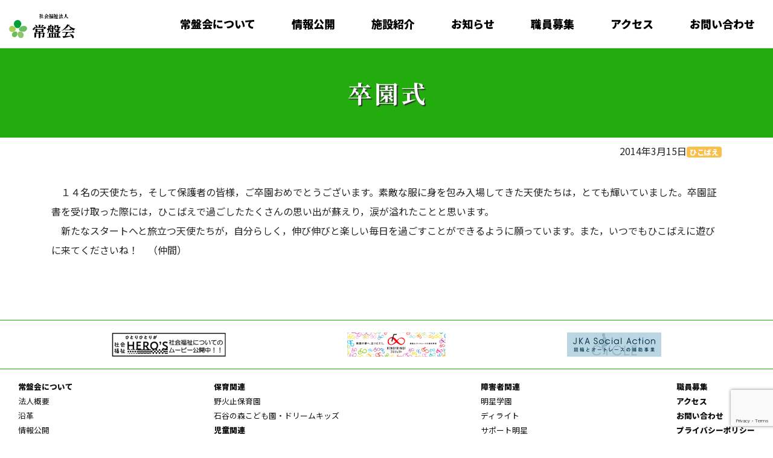

--- FILE ---
content_type: text/html; charset=UTF-8
request_url: https://tokiwakai.com/2014/03/15/ttl1756/
body_size: 34849
content:
<!doctype html>
<html lang="ja">
<head>
	<meta charset="UTF-8">
	<meta name="viewport" content="width=device-width, initial-scale=1">
	<link rel="profile" href="https://gmpg.org/xfn/11">

	<title>卒園式 &#8211; 社会福祉法人　常盤会</title>
<meta name='robots' content='max-image-preview:large' />
<link rel='dns-prefetch' href='//kit.fontawesome.com' />
<link rel='dns-prefetch' href='//www.google.com' />
<link rel='dns-prefetch' href='//stackpath.bootstrapcdn.com' />
<link rel="alternate" type="application/rss+xml" title="社会福祉法人　常盤会 &raquo; フィード" href="https://tokiwakai.com/feed/" />
<link rel="alternate" type="application/rss+xml" title="社会福祉法人　常盤会 &raquo; コメントフィード" href="https://tokiwakai.com/comments/feed/" />
<link rel="alternate" title="oEmbed (JSON)" type="application/json+oembed" href="https://tokiwakai.com/wp-json/oembed/1.0/embed?url=https%3A%2F%2Ftokiwakai.com%2F2014%2F03%2F15%2Fttl1756%2F" />
<link rel="alternate" title="oEmbed (XML)" type="text/xml+oembed" href="https://tokiwakai.com/wp-json/oembed/1.0/embed?url=https%3A%2F%2Ftokiwakai.com%2F2014%2F03%2F15%2Fttl1756%2F&#038;format=xml" />
<style id='wp-img-auto-sizes-contain-inline-css'>
img:is([sizes=auto i],[sizes^="auto," i]){contain-intrinsic-size:3000px 1500px}
/*# sourceURL=wp-img-auto-sizes-contain-inline-css */
</style>
<style id='wp-emoji-styles-inline-css'>

	img.wp-smiley, img.emoji {
		display: inline !important;
		border: none !important;
		box-shadow: none !important;
		height: 1em !important;
		width: 1em !important;
		margin: 0 0.07em !important;
		vertical-align: -0.1em !important;
		background: none !important;
		padding: 0 !important;
	}
/*# sourceURL=wp-emoji-styles-inline-css */
</style>
<style id='wp-block-library-inline-css'>
:root{--wp-block-synced-color:#7a00df;--wp-block-synced-color--rgb:122,0,223;--wp-bound-block-color:var(--wp-block-synced-color);--wp-editor-canvas-background:#ddd;--wp-admin-theme-color:#007cba;--wp-admin-theme-color--rgb:0,124,186;--wp-admin-theme-color-darker-10:#006ba1;--wp-admin-theme-color-darker-10--rgb:0,107,160.5;--wp-admin-theme-color-darker-20:#005a87;--wp-admin-theme-color-darker-20--rgb:0,90,135;--wp-admin-border-width-focus:2px}@media (min-resolution:192dpi){:root{--wp-admin-border-width-focus:1.5px}}.wp-element-button{cursor:pointer}:root .has-very-light-gray-background-color{background-color:#eee}:root .has-very-dark-gray-background-color{background-color:#313131}:root .has-very-light-gray-color{color:#eee}:root .has-very-dark-gray-color{color:#313131}:root .has-vivid-green-cyan-to-vivid-cyan-blue-gradient-background{background:linear-gradient(135deg,#00d084,#0693e3)}:root .has-purple-crush-gradient-background{background:linear-gradient(135deg,#34e2e4,#4721fb 50%,#ab1dfe)}:root .has-hazy-dawn-gradient-background{background:linear-gradient(135deg,#faaca8,#dad0ec)}:root .has-subdued-olive-gradient-background{background:linear-gradient(135deg,#fafae1,#67a671)}:root .has-atomic-cream-gradient-background{background:linear-gradient(135deg,#fdd79a,#004a59)}:root .has-nightshade-gradient-background{background:linear-gradient(135deg,#330968,#31cdcf)}:root .has-midnight-gradient-background{background:linear-gradient(135deg,#020381,#2874fc)}:root{--wp--preset--font-size--normal:16px;--wp--preset--font-size--huge:42px}.has-regular-font-size{font-size:1em}.has-larger-font-size{font-size:2.625em}.has-normal-font-size{font-size:var(--wp--preset--font-size--normal)}.has-huge-font-size{font-size:var(--wp--preset--font-size--huge)}.has-text-align-center{text-align:center}.has-text-align-left{text-align:left}.has-text-align-right{text-align:right}.has-fit-text{white-space:nowrap!important}#end-resizable-editor-section{display:none}.aligncenter{clear:both}.items-justified-left{justify-content:flex-start}.items-justified-center{justify-content:center}.items-justified-right{justify-content:flex-end}.items-justified-space-between{justify-content:space-between}.screen-reader-text{border:0;clip-path:inset(50%);height:1px;margin:-1px;overflow:hidden;padding:0;position:absolute;width:1px;word-wrap:normal!important}.screen-reader-text:focus{background-color:#ddd;clip-path:none;color:#444;display:block;font-size:1em;height:auto;left:5px;line-height:normal;padding:15px 23px 14px;text-decoration:none;top:5px;width:auto;z-index:100000}html :where(.has-border-color){border-style:solid}html :where([style*=border-top-color]){border-top-style:solid}html :where([style*=border-right-color]){border-right-style:solid}html :where([style*=border-bottom-color]){border-bottom-style:solid}html :where([style*=border-left-color]){border-left-style:solid}html :where([style*=border-width]){border-style:solid}html :where([style*=border-top-width]){border-top-style:solid}html :where([style*=border-right-width]){border-right-style:solid}html :where([style*=border-bottom-width]){border-bottom-style:solid}html :where([style*=border-left-width]){border-left-style:solid}html :where(img[class*=wp-image-]){height:auto;max-width:100%}:where(figure){margin:0 0 1em}html :where(.is-position-sticky){--wp-admin--admin-bar--position-offset:var(--wp-admin--admin-bar--height,0px)}@media screen and (max-width:600px){html :where(.is-position-sticky){--wp-admin--admin-bar--position-offset:0px}}

/*# sourceURL=wp-block-library-inline-css */
</style><style id='global-styles-inline-css'>
:root{--wp--preset--aspect-ratio--square: 1;--wp--preset--aspect-ratio--4-3: 4/3;--wp--preset--aspect-ratio--3-4: 3/4;--wp--preset--aspect-ratio--3-2: 3/2;--wp--preset--aspect-ratio--2-3: 2/3;--wp--preset--aspect-ratio--16-9: 16/9;--wp--preset--aspect-ratio--9-16: 9/16;--wp--preset--color--black: #000000;--wp--preset--color--cyan-bluish-gray: #abb8c3;--wp--preset--color--white: #ffffff;--wp--preset--color--pale-pink: #f78da7;--wp--preset--color--vivid-red: #cf2e2e;--wp--preset--color--luminous-vivid-orange: #ff6900;--wp--preset--color--luminous-vivid-amber: #fcb900;--wp--preset--color--light-green-cyan: #7bdcb5;--wp--preset--color--vivid-green-cyan: #00d084;--wp--preset--color--pale-cyan-blue: #8ed1fc;--wp--preset--color--vivid-cyan-blue: #0693e3;--wp--preset--color--vivid-purple: #9b51e0;--wp--preset--gradient--vivid-cyan-blue-to-vivid-purple: linear-gradient(135deg,rgb(6,147,227) 0%,rgb(155,81,224) 100%);--wp--preset--gradient--light-green-cyan-to-vivid-green-cyan: linear-gradient(135deg,rgb(122,220,180) 0%,rgb(0,208,130) 100%);--wp--preset--gradient--luminous-vivid-amber-to-luminous-vivid-orange: linear-gradient(135deg,rgb(252,185,0) 0%,rgb(255,105,0) 100%);--wp--preset--gradient--luminous-vivid-orange-to-vivid-red: linear-gradient(135deg,rgb(255,105,0) 0%,rgb(207,46,46) 100%);--wp--preset--gradient--very-light-gray-to-cyan-bluish-gray: linear-gradient(135deg,rgb(238,238,238) 0%,rgb(169,184,195) 100%);--wp--preset--gradient--cool-to-warm-spectrum: linear-gradient(135deg,rgb(74,234,220) 0%,rgb(151,120,209) 20%,rgb(207,42,186) 40%,rgb(238,44,130) 60%,rgb(251,105,98) 80%,rgb(254,248,76) 100%);--wp--preset--gradient--blush-light-purple: linear-gradient(135deg,rgb(255,206,236) 0%,rgb(152,150,240) 100%);--wp--preset--gradient--blush-bordeaux: linear-gradient(135deg,rgb(254,205,165) 0%,rgb(254,45,45) 50%,rgb(107,0,62) 100%);--wp--preset--gradient--luminous-dusk: linear-gradient(135deg,rgb(255,203,112) 0%,rgb(199,81,192) 50%,rgb(65,88,208) 100%);--wp--preset--gradient--pale-ocean: linear-gradient(135deg,rgb(255,245,203) 0%,rgb(182,227,212) 50%,rgb(51,167,181) 100%);--wp--preset--gradient--electric-grass: linear-gradient(135deg,rgb(202,248,128) 0%,rgb(113,206,126) 100%);--wp--preset--gradient--midnight: linear-gradient(135deg,rgb(2,3,129) 0%,rgb(40,116,252) 100%);--wp--preset--font-size--small: 13px;--wp--preset--font-size--medium: 20px;--wp--preset--font-size--large: 36px;--wp--preset--font-size--x-large: 42px;--wp--preset--spacing--20: 0.44rem;--wp--preset--spacing--30: 0.67rem;--wp--preset--spacing--40: 1rem;--wp--preset--spacing--50: 1.5rem;--wp--preset--spacing--60: 2.25rem;--wp--preset--spacing--70: 3.38rem;--wp--preset--spacing--80: 5.06rem;--wp--preset--shadow--natural: 6px 6px 9px rgba(0, 0, 0, 0.2);--wp--preset--shadow--deep: 12px 12px 50px rgba(0, 0, 0, 0.4);--wp--preset--shadow--sharp: 6px 6px 0px rgba(0, 0, 0, 0.2);--wp--preset--shadow--outlined: 6px 6px 0px -3px rgb(255, 255, 255), 6px 6px rgb(0, 0, 0);--wp--preset--shadow--crisp: 6px 6px 0px rgb(0, 0, 0);}:where(.is-layout-flex){gap: 0.5em;}:where(.is-layout-grid){gap: 0.5em;}body .is-layout-flex{display: flex;}.is-layout-flex{flex-wrap: wrap;align-items: center;}.is-layout-flex > :is(*, div){margin: 0;}body .is-layout-grid{display: grid;}.is-layout-grid > :is(*, div){margin: 0;}:where(.wp-block-columns.is-layout-flex){gap: 2em;}:where(.wp-block-columns.is-layout-grid){gap: 2em;}:where(.wp-block-post-template.is-layout-flex){gap: 1.25em;}:where(.wp-block-post-template.is-layout-grid){gap: 1.25em;}.has-black-color{color: var(--wp--preset--color--black) !important;}.has-cyan-bluish-gray-color{color: var(--wp--preset--color--cyan-bluish-gray) !important;}.has-white-color{color: var(--wp--preset--color--white) !important;}.has-pale-pink-color{color: var(--wp--preset--color--pale-pink) !important;}.has-vivid-red-color{color: var(--wp--preset--color--vivid-red) !important;}.has-luminous-vivid-orange-color{color: var(--wp--preset--color--luminous-vivid-orange) !important;}.has-luminous-vivid-amber-color{color: var(--wp--preset--color--luminous-vivid-amber) !important;}.has-light-green-cyan-color{color: var(--wp--preset--color--light-green-cyan) !important;}.has-vivid-green-cyan-color{color: var(--wp--preset--color--vivid-green-cyan) !important;}.has-pale-cyan-blue-color{color: var(--wp--preset--color--pale-cyan-blue) !important;}.has-vivid-cyan-blue-color{color: var(--wp--preset--color--vivid-cyan-blue) !important;}.has-vivid-purple-color{color: var(--wp--preset--color--vivid-purple) !important;}.has-black-background-color{background-color: var(--wp--preset--color--black) !important;}.has-cyan-bluish-gray-background-color{background-color: var(--wp--preset--color--cyan-bluish-gray) !important;}.has-white-background-color{background-color: var(--wp--preset--color--white) !important;}.has-pale-pink-background-color{background-color: var(--wp--preset--color--pale-pink) !important;}.has-vivid-red-background-color{background-color: var(--wp--preset--color--vivid-red) !important;}.has-luminous-vivid-orange-background-color{background-color: var(--wp--preset--color--luminous-vivid-orange) !important;}.has-luminous-vivid-amber-background-color{background-color: var(--wp--preset--color--luminous-vivid-amber) !important;}.has-light-green-cyan-background-color{background-color: var(--wp--preset--color--light-green-cyan) !important;}.has-vivid-green-cyan-background-color{background-color: var(--wp--preset--color--vivid-green-cyan) !important;}.has-pale-cyan-blue-background-color{background-color: var(--wp--preset--color--pale-cyan-blue) !important;}.has-vivid-cyan-blue-background-color{background-color: var(--wp--preset--color--vivid-cyan-blue) !important;}.has-vivid-purple-background-color{background-color: var(--wp--preset--color--vivid-purple) !important;}.has-black-border-color{border-color: var(--wp--preset--color--black) !important;}.has-cyan-bluish-gray-border-color{border-color: var(--wp--preset--color--cyan-bluish-gray) !important;}.has-white-border-color{border-color: var(--wp--preset--color--white) !important;}.has-pale-pink-border-color{border-color: var(--wp--preset--color--pale-pink) !important;}.has-vivid-red-border-color{border-color: var(--wp--preset--color--vivid-red) !important;}.has-luminous-vivid-orange-border-color{border-color: var(--wp--preset--color--luminous-vivid-orange) !important;}.has-luminous-vivid-amber-border-color{border-color: var(--wp--preset--color--luminous-vivid-amber) !important;}.has-light-green-cyan-border-color{border-color: var(--wp--preset--color--light-green-cyan) !important;}.has-vivid-green-cyan-border-color{border-color: var(--wp--preset--color--vivid-green-cyan) !important;}.has-pale-cyan-blue-border-color{border-color: var(--wp--preset--color--pale-cyan-blue) !important;}.has-vivid-cyan-blue-border-color{border-color: var(--wp--preset--color--vivid-cyan-blue) !important;}.has-vivid-purple-border-color{border-color: var(--wp--preset--color--vivid-purple) !important;}.has-vivid-cyan-blue-to-vivid-purple-gradient-background{background: var(--wp--preset--gradient--vivid-cyan-blue-to-vivid-purple) !important;}.has-light-green-cyan-to-vivid-green-cyan-gradient-background{background: var(--wp--preset--gradient--light-green-cyan-to-vivid-green-cyan) !important;}.has-luminous-vivid-amber-to-luminous-vivid-orange-gradient-background{background: var(--wp--preset--gradient--luminous-vivid-amber-to-luminous-vivid-orange) !important;}.has-luminous-vivid-orange-to-vivid-red-gradient-background{background: var(--wp--preset--gradient--luminous-vivid-orange-to-vivid-red) !important;}.has-very-light-gray-to-cyan-bluish-gray-gradient-background{background: var(--wp--preset--gradient--very-light-gray-to-cyan-bluish-gray) !important;}.has-cool-to-warm-spectrum-gradient-background{background: var(--wp--preset--gradient--cool-to-warm-spectrum) !important;}.has-blush-light-purple-gradient-background{background: var(--wp--preset--gradient--blush-light-purple) !important;}.has-blush-bordeaux-gradient-background{background: var(--wp--preset--gradient--blush-bordeaux) !important;}.has-luminous-dusk-gradient-background{background: var(--wp--preset--gradient--luminous-dusk) !important;}.has-pale-ocean-gradient-background{background: var(--wp--preset--gradient--pale-ocean) !important;}.has-electric-grass-gradient-background{background: var(--wp--preset--gradient--electric-grass) !important;}.has-midnight-gradient-background{background: var(--wp--preset--gradient--midnight) !important;}.has-small-font-size{font-size: var(--wp--preset--font-size--small) !important;}.has-medium-font-size{font-size: var(--wp--preset--font-size--medium) !important;}.has-large-font-size{font-size: var(--wp--preset--font-size--large) !important;}.has-x-large-font-size{font-size: var(--wp--preset--font-size--x-large) !important;}
/*# sourceURL=global-styles-inline-css */
</style>

<style id='classic-theme-styles-inline-css'>
/*! This file is auto-generated */
.wp-block-button__link{color:#fff;background-color:#32373c;border-radius:9999px;box-shadow:none;text-decoration:none;padding:calc(.667em + 2px) calc(1.333em + 2px);font-size:1.125em}.wp-block-file__button{background:#32373c;color:#fff;text-decoration:none}
/*# sourceURL=/wp-includes/css/classic-themes.min.css */
</style>
<link rel='stylesheet' id='contact-form-7-css' href='https://tokiwakai.com/wp-content/plugins/contact-form-7/includes/css/styles.css?ver=5.6.2' media='all' />
<link rel='stylesheet' id='UserAccessManagerLoginForm-css' href='https://tokiwakai.com/wp-content/plugins/user-access-manager/assets/css/uamLoginForm.css?ver=2.2.16' media='screen' />
<link rel='stylesheet' id='bootstrap-css' href='https://stackpath.bootstrapcdn.com/bootstrap/4.3.1/css/bootstrap.min.css?ver=1.0.0' media='all' />
<link rel='stylesheet' id='common-style-css' href='https://tokiwakai.com/css/common.css?ver=1.0.0' media='all' />
<link rel='stylesheet' id='page-common-css-css' href='https://tokiwakai.com/css/page.css?ver=6.9' media='all' />
<!--n2css--><script src="https://tokiwakai.com/wp-includes/js/jquery/jquery.min.js?ver=3.7.1" id="jquery-core-js"></script>
<script src="https://tokiwakai.com/wp-includes/js/jquery/jquery-migrate.min.js?ver=3.4.1" id="jquery-migrate-js"></script>
<script src="https://kit.fontawesome.com/6f761e987d.js?ver=6.9" id="fontawesome-js"></script>
<script src="https://tokiwakai.com/js/common.js?ver=6.9" id="my-common-js"></script>
<link rel="https://api.w.org/" href="https://tokiwakai.com/wp-json/" /><link rel="alternate" title="JSON" type="application/json" href="https://tokiwakai.com/wp-json/wp/v2/posts/22422" /><link rel="EditURI" type="application/rsd+xml" title="RSD" href="https://tokiwakai.com/xmlrpc.php?rsd" />
<meta name="generator" content="WordPress 6.9" />
<link rel="canonical" href="https://tokiwakai.com/2014/03/15/ttl1756/" />
<link rel='shortlink' href='https://tokiwakai.com/?p=22422' />
<style>.recentcomments a{display:inline !important;padding:0 !important;margin:0 !important;}</style><link rel="icon" href="https://tokiwakai.com/wp-content/uploads/2016/07/cropped-icon-32x32.png" sizes="32x32" />
<link rel="icon" href="https://tokiwakai.com/wp-content/uploads/2016/07/cropped-icon-192x192.png" sizes="192x192" />
<link rel="apple-touch-icon" href="https://tokiwakai.com/wp-content/uploads/2016/07/cropped-icon-180x180.png" />
<meta name="msapplication-TileImage" content="https://tokiwakai.com/wp-content/uploads/2016/07/cropped-icon-270x270.png" />
</head>

<body data-rsssl=1 class="wp-singular post-template-default single single-post postid-22422 single-format-standard wp-theme-tokiwakai2020">
<div id="page" class="site">

	<header id="masthead" class="site-header">
		<div class="site-branding">
			<div class="site-title">
				<a href="/" rel="home">
					<img src="/imgs/logo.png" />
					<p><span>社会福祉法人</span>常盤会</p>
				</a>
			</div>
		</div><!-- .site-branding -->
		<a href="#" id="btn-menu">
			<p></p>
			<p></p>
			<p></p>
			<span>MENU</span>
		</a>

		<div id="navs">
			<a href="#" id="btn-menu-close">
				<p></p>
				<p></p>
				<span>CLOSE</span>
			</a>
			<nav id="site-navigation" class="main-navigation">
				<div class="menu-menu-1-container"><ul id="primary-menu" class="menu"><li id="menu-item-40673" class="menu-item menu-item-type-post_type menu-item-object-page menu-item-40673"><a href="https://tokiwakai.com/about/">常盤会について</a></li>
<li id="menu-item-40677" class="menu-item menu-item-type-post_type menu-item-object-page menu-item-40677"><a href="https://tokiwakai.com/about/joho/">情報公開</a></li>
<li id="menu-item-217" class="menu-item menu-item-type-post_type menu-item-object-page menu-item-217"><a href="https://tokiwakai.com/sisetsu/">施設紹介</a></li>
<li id="menu-item-208" class="menu-item menu-item-type-post_type menu-item-object-page menu-item-208"><a href="https://tokiwakai.com/about/notice/">お知らせ</a></li>
<li id="menu-item-40674" class="menu-item menu-item-type-post_type menu-item-object-page menu-item-40674"><a href="https://tokiwakai.com/bosyu/">職員募集</a></li>
<li id="menu-item-40675" class="menu-item menu-item-type-post_type menu-item-object-page menu-item-40675"><a href="https://tokiwakai.com/access/">アクセス</a></li>
<li id="menu-item-40676" class="menu-item menu-item-type-post_type menu-item-object-page menu-item-40676"><a href="https://tokiwakai.com/inquery/">お問い合わせ</a></li>
</ul></div>			</nav><!-- #site-navigation -->
		</div>
	</header><!-- #masthead -->

	<main id="primary" class="site-main">

		
<article id="post-22422" class="post-22422 post type-post status-publish format-standard hentry category-hikobae">
	<header class="entry-header">
		<h1 class="entry-title">卒園式</h1>			<div class="entry-meta">
				<div class="container text-right">
					<span class="posted-on"><time class="entry-date published updated" datetime="2014-03-15T00:00:00+09:00">2014年3月15日</time></span><a href="https://tokiwakai.com/category/hikobae/" class="badge-lg badge badge-hikobae">ひこばえ</a>				</div>
			</div><!-- .entry-meta -->
			</header><!-- .entry-header -->

	
	<div class="entry-content container">
		<p>　１４名の天使たち，そして保護者の皆様，ご卒園おめでとうございます。素敵な服に身を包み入場してきた天使たちは，とても輝いていました。卒園証書を受け取った際には，ひこばえで過ごしたたくさんの思い出が蘇えり，涙が溢れたことと思います。<br />
　新たなスタートへと旅立つ天使たちが，自分らしく，伸び伸びと楽しい毎日を過ごすことができるように願っています。また，いつでもひこばえに遊びに来てくださいね！　（仲間）</p>
	</div><!-- .entry-content -->

	</article><!-- #post-22422 -->

	</main><!-- #main -->


	<footer id="bnrs">
		<div class="container">
		<a href="http://www.shafuku-heros.com/index.html" class="no_icon" target="_blank"><img src="/imgs/bnr_hero.png" alt="社会福祉ヒーローズのバナー" scale="0"></a>
		<a href="http://ringring-keirin.jp/" class="no_icon" target="_blank"><img src="/imgs/bnr_ring.png" alt="RING!RING!プロジェクト" scale="0"></a>
		<a href="https://www.jka-cycle.jp" target="_blank" class="no_icon" ><img src="/imgs/bnr_jka.png" alt="平成28年度JKA補助事業" scale="0"></a>
		</div>
	</footer>

				<div class="menu-footer-menu-container"><ul id="footer-menu" class="menu"><li id="menu-item-40747" class="menu-item menu-item-type-custom menu-item-object-custom menu-item-has-children menu-item-40747"><a href="#">group1</a>
<ul class="sub-menu">
	<li id="menu-item-40684" class="menu-item menu-item-type-post_type menu-item-object-page menu-item-has-children menu-item-40684"><a href="https://tokiwakai.com/about/">常盤会について</a>
	<ul class="sub-menu">
		<li id="menu-item-40685" class="menu-item menu-item-type-post_type menu-item-object-page menu-item-40685"><a href="https://tokiwakai.com/about/kihon/">法人概要</a></li>
		<li id="menu-item-40686" class="menu-item menu-item-type-post_type menu-item-object-page menu-item-40686"><a href="https://tokiwakai.com/about/enkaku/">沿革</a></li>
		<li id="menu-item-40737" class="menu-item menu-item-type-post_type menu-item-object-page menu-item-40737"><a href="https://tokiwakai.com/about/joho/">情報公開</a></li>
		<li id="menu-item-40738" class="menu-item menu-item-type-post_type menu-item-object-page menu-item-40738"><a href="https://tokiwakai.com/about/soudan/">苦情・相談</a></li>
		<li id="menu-item-40739" class="menu-item menu-item-type-post_type menu-item-object-page menu-item-40739"><a href="https://tokiwakai.com/about/notice/">お知らせ等</a></li>
		<li id="menu-item-40740" class="menu-item menu-item-type-post_type menu-item-object-page menu-item-40740"><a href="https://tokiwakai.com/about/accountability/">地域公益活動</a></li>
	</ul>
</li>
</ul>
</li>
<li id="menu-item-40748" class="menu-item menu-item-type-custom menu-item-object-custom menu-item-has-children menu-item-40748"><a href="#">group2</a>
<ul class="sub-menu">
	<li id="menu-item-40689" class="menu-item menu-item-type-post_type menu-item-object-page menu-item-has-children menu-item-40689"><a href="https://tokiwakai.com/sisetsu/hoiku/">保育関連</a>
	<ul class="sub-menu">
		<li id="menu-item-40688" class="menu-item menu-item-type-post_type menu-item-object-page menu-item-40688"><a href="https://tokiwakai.com/sisetsu/hoiku/nobi/">野火止保育園</a></li>
		<li id="menu-item-40690" class="menu-item menu-item-type-post_type menu-item-object-page menu-item-40690"><a href="https://tokiwakai.com/sisetsu/hoiku/ishitani/">石谷の森こども園・ドリームキッズ</a></li>
	</ul>
</li>
	<li id="menu-item-40692" class="menu-item menu-item-type-post_type menu-item-object-page menu-item-has-children menu-item-40692"><a href="https://tokiwakai.com/sisetsu/jidou/">児童関連</a>
	<ul class="sub-menu">
		<li id="menu-item-40693" class="menu-item menu-item-type-post_type menu-item-object-page menu-item-40693"><a href="https://tokiwakai.com/sisetsu/jidou/kunitati/">くにたち発達支援センター</a></li>
		<li id="menu-item-40694" class="menu-item menu-item-type-post_type menu-item-object-page menu-item-40694"><a href="https://tokiwakai.com/sisetsu/jidou/takasago/">高砂発達支援センター</a></li>
		<li id="menu-item-40695" class="menu-item menu-item-type-post_type menu-item-object-page menu-item-40695"><a href="https://tokiwakai.com/sisetsu/jidou/hikobae/">ひこばえ</a></li>
		<li id="menu-item-40697" class="menu-item menu-item-type-post_type menu-item-object-page menu-item-40697"><a href="https://tokiwakai.com/sisetsu/jidou/mebae/">めばえ</a></li>
		<li id="menu-item-40699" class="menu-item menu-item-type-post_type menu-item-object-page menu-item-40699"><a href="https://tokiwakai.com/sisetsu/jidou/sunny/">サニーキッズ</a></li>
		<li id="menu-item-40701" class="menu-item menu-item-type-post_type menu-item-object-page menu-item-40701"><a href="https://tokiwakai.com/sisetsu/jidou/ayumi/">あゆみ</a></li>
		<li id="menu-item-69022" class="menu-item menu-item-type-post_type menu-item-object-page menu-item-69022"><a href="https://tokiwakai.com/sisetsu/jidou/kasuya/">(仮称)粕屋町児童発達支援センター</a></li>
	</ul>
</li>
</ul>
</li>
<li id="menu-item-40749" class="menu-item menu-item-type-custom menu-item-object-custom menu-item-has-children menu-item-40749"><a href="#">group3</a>
<ul class="sub-menu">
	<li id="menu-item-40703" class="menu-item menu-item-type-post_type menu-item-object-page menu-item-has-children menu-item-40703"><a href="https://tokiwakai.com/sisetsu/shogai/">障害者関連</a>
	<ul class="sub-menu">
		<li id="menu-item-40704" class="menu-item menu-item-type-post_type menu-item-object-page menu-item-40704"><a href="https://tokiwakai.com/sisetsu/shogai/myojyo/">明星学園</a></li>
		<li id="menu-item-40706" class="menu-item menu-item-type-post_type menu-item-object-page menu-item-40706"><a href="https://tokiwakai.com/sisetsu/shogai/delight/">ディライト</a></li>
		<li id="menu-item-40708" class="menu-item menu-item-type-post_type menu-item-object-page menu-item-40708"><a href="https://tokiwakai.com/sisetsu/shogai/support/">サポート明星</a></li>
		<li id="menu-item-40711" class="menu-item menu-item-type-post_type menu-item-object-page menu-item-40711"><a href="https://tokiwakai.com/sisetsu/shogai/kanade/">奏の丘</a></li>
		<li id="menu-item-40714" class="menu-item menu-item-type-post_type menu-item-object-page menu-item-40714"><a href="https://tokiwakai.com/sisetsu/shogai/siroyama/">しろやまの風</a></li>
		<li id="menu-item-40716" class="menu-item menu-item-type-post_type menu-item-object-page menu-item-40716"><a href="https://tokiwakai.com/sisetsu/shogai/wiz/">ウィズ</a></li>
		<li id="menu-item-40719" class="menu-item menu-item-type-post_type menu-item-object-page menu-item-40719"><a href="https://tokiwakai.com/sisetsu/shogai/house/">サポートハウス</a></li>
		<li id="menu-item-40724" class="menu-item menu-item-type-post_type menu-item-object-page menu-item-40724"><a href="https://tokiwakai.com/sisetsu/shogai/heart/">ハートフル</a></li>
	</ul>
</li>
	<li id="menu-item-40741" class="menu-item menu-item-type-post_type menu-item-object-page menu-item-has-children menu-item-40741"><a href="https://tokiwakai.com/sisetsu/kourei/">高齢者関連</a>
	<ul class="sub-menu">
		<li id="menu-item-40723" class="menu-item menu-item-type-post_type menu-item-object-page menu-item-40723"><a href="https://tokiwakai.com/sisetsu/kourei/kiire/">きいれの丘</a></li>
	</ul>
</li>
	<li id="menu-item-40742" class="menu-item menu-item-type-post_type menu-item-object-page menu-item-has-children menu-item-40742"><a href="https://tokiwakai.com/sisetsu/kyugo/">救護関連</a>
	<ul class="sub-menu">
		<li id="menu-item-40725" class="menu-item menu-item-type-post_type menu-item-object-page menu-item-40725"><a href="https://tokiwakai.com/sisetsu/kyugo/oka/">ときわの丘</a></li>
	</ul>
</li>
</ul>
</li>
<li id="menu-item-40746" class="menu-item menu-item-type-custom menu-item-object-custom menu-item-has-children menu-item-40746"><a href="#">group4</a>
<ul class="sub-menu">
	<li id="menu-item-40722" class="menu-item menu-item-type-post_type menu-item-object-page menu-item-40722"><a href="https://tokiwakai.com/bosyu/">職員募集</a></li>
	<li id="menu-item-40734" class="menu-item menu-item-type-post_type menu-item-object-page menu-item-40734"><a href="https://tokiwakai.com/access/">アクセス</a></li>
	<li id="menu-item-40735" class="menu-item menu-item-type-post_type menu-item-object-page menu-item-40735"><a href="https://tokiwakai.com/inquery/">お問い合わせ</a></li>
	<li id="menu-item-40736" class="menu-item menu-item-type-post_type menu-item-object-page menu-item-40736"><a href="https://tokiwakai.com/privacy/">プライバシーポリシー</a></li>
</ul>
</li>
</ul></div>	<footer id="smenu">
		<a href="/sitemaps/">サイトマップ</a>
		<a href="/privacy/">プライバシーポリシー</a>
	</footer>
	<footer id="addrs">
		<div class="container-fluid">
			<div class="row">
				<div class="col-12 col-sm-5 col-lg-4 title">
					<h5><img src="/imgs/logo.png" /><span>社会福祉法人</span>常盤会</h5>
				</div>
				<div class="col-12 col-sm-7 col-lg-3 offset-0 offset-lg-1 addr">
					<address>
						常盤会法人本部<br/>
						〒890-0054<br/>
						鹿児島県鹿児島市荒田1丁目2番13号
					</address>
					<a href="tel:099-230-7271">☎ 099-230-7271</a>
					<p>FAX: 099-230-7273</p>
				</div>
				<div class="col-12 col-sm-12 col-lg-4 links">
					<a href="https://www.shakyo.or.jp/" target="_blank">全国社会福祉協議会</a><br>
					<a href="https://www.keieikyo.com/" target="_blank">全国社会福祉法人経営者協議会</a><br>
					<a href="http://www.aigo.or.jp/" target="_blank">日本知的障害者福祉協会</a><br>
					<a href="http://www.kaken-shakyo.jp/" target="_blank">鹿児島県社会福祉協議会</a><br>
					<a href="https://www.kagoshimakeieikyo.com/" target="_blank">鹿児島県社会福祉法人経営者協議会</a><br>
					<a href="https://www.tcsw.tvac.or.jp/" target="_blank">東京都社会福祉協議会</a><br>
				</div>
			</div>
		</div>
	</footer>
	<footer id="copyright">
		Copyright&copy; Social Worker Corporation TOKIWAKAI. All Right Reserved.
	</footer>
</div><!-- #page -->

<script type="speculationrules">
{"prefetch":[{"source":"document","where":{"and":[{"href_matches":"/*"},{"not":{"href_matches":["/wp-*.php","/wp-admin/*","/wp-content/uploads/*","/wp-content/*","/wp-content/plugins/*","/wp-content/themes/tokiwakai2020/*","/*\\?(.+)"]}},{"not":{"selector_matches":"a[rel~=\"nofollow\"]"}},{"not":{"selector_matches":".no-prefetch, .no-prefetch a"}}]},"eagerness":"conservative"}]}
</script>
<script src="https://tokiwakai.com/wp-includes/js/dist/vendor/wp-polyfill.min.js?ver=3.15.0" id="wp-polyfill-js"></script>
<script id="contact-form-7-js-extra">
var wpcf7 = {"api":{"root":"https://tokiwakai.com/wp-json/","namespace":"contact-form-7/v1"}};
//# sourceURL=contact-form-7-js-extra
</script>
<script src="https://tokiwakai.com/wp-content/plugins/contact-form-7/includes/js/index.js?ver=5.6.2" id="contact-form-7-js"></script>
<script src="https://tokiwakai.com/wp-content/themes/tokiwakai2020/js/navigation.js?ver=1.0.0" id="tokiwakai2020-navigation-js"></script>
<script src="https://www.google.com/recaptcha/api.js?render=6Lfe5ZUhAAAAANII5OOhDvaogibuzEOpGnchEJxg&amp;ver=3.0" id="google-recaptcha-js"></script>
<script id="wpcf7-recaptcha-js-extra">
var wpcf7_recaptcha = {"sitekey":"6Lfe5ZUhAAAAANII5OOhDvaogibuzEOpGnchEJxg","actions":{"homepage":"homepage","contactform":"contactform"}};
//# sourceURL=wpcf7-recaptcha-js-extra
</script>
<script src="https://tokiwakai.com/wp-content/plugins/contact-form-7/modules/recaptcha/index.js?ver=5.6.2" id="wpcf7-recaptcha-js"></script>
<script id="wp-emoji-settings" type="application/json">
{"baseUrl":"https://s.w.org/images/core/emoji/17.0.2/72x72/","ext":".png","svgUrl":"https://s.w.org/images/core/emoji/17.0.2/svg/","svgExt":".svg","source":{"concatemoji":"https://tokiwakai.com/wp-includes/js/wp-emoji-release.min.js?ver=6.9"}}
</script>
<script type="module">
/*! This file is auto-generated */
const a=JSON.parse(document.getElementById("wp-emoji-settings").textContent),o=(window._wpemojiSettings=a,"wpEmojiSettingsSupports"),s=["flag","emoji"];function i(e){try{var t={supportTests:e,timestamp:(new Date).valueOf()};sessionStorage.setItem(o,JSON.stringify(t))}catch(e){}}function c(e,t,n){e.clearRect(0,0,e.canvas.width,e.canvas.height),e.fillText(t,0,0);t=new Uint32Array(e.getImageData(0,0,e.canvas.width,e.canvas.height).data);e.clearRect(0,0,e.canvas.width,e.canvas.height),e.fillText(n,0,0);const a=new Uint32Array(e.getImageData(0,0,e.canvas.width,e.canvas.height).data);return t.every((e,t)=>e===a[t])}function p(e,t){e.clearRect(0,0,e.canvas.width,e.canvas.height),e.fillText(t,0,0);var n=e.getImageData(16,16,1,1);for(let e=0;e<n.data.length;e++)if(0!==n.data[e])return!1;return!0}function u(e,t,n,a){switch(t){case"flag":return n(e,"\ud83c\udff3\ufe0f\u200d\u26a7\ufe0f","\ud83c\udff3\ufe0f\u200b\u26a7\ufe0f")?!1:!n(e,"\ud83c\udde8\ud83c\uddf6","\ud83c\udde8\u200b\ud83c\uddf6")&&!n(e,"\ud83c\udff4\udb40\udc67\udb40\udc62\udb40\udc65\udb40\udc6e\udb40\udc67\udb40\udc7f","\ud83c\udff4\u200b\udb40\udc67\u200b\udb40\udc62\u200b\udb40\udc65\u200b\udb40\udc6e\u200b\udb40\udc67\u200b\udb40\udc7f");case"emoji":return!a(e,"\ud83e\u1fac8")}return!1}function f(e,t,n,a){let r;const o=(r="undefined"!=typeof WorkerGlobalScope&&self instanceof WorkerGlobalScope?new OffscreenCanvas(300,150):document.createElement("canvas")).getContext("2d",{willReadFrequently:!0}),s=(o.textBaseline="top",o.font="600 32px Arial",{});return e.forEach(e=>{s[e]=t(o,e,n,a)}),s}function r(e){var t=document.createElement("script");t.src=e,t.defer=!0,document.head.appendChild(t)}a.supports={everything:!0,everythingExceptFlag:!0},new Promise(t=>{let n=function(){try{var e=JSON.parse(sessionStorage.getItem(o));if("object"==typeof e&&"number"==typeof e.timestamp&&(new Date).valueOf()<e.timestamp+604800&&"object"==typeof e.supportTests)return e.supportTests}catch(e){}return null}();if(!n){if("undefined"!=typeof Worker&&"undefined"!=typeof OffscreenCanvas&&"undefined"!=typeof URL&&URL.createObjectURL&&"undefined"!=typeof Blob)try{var e="postMessage("+f.toString()+"("+[JSON.stringify(s),u.toString(),c.toString(),p.toString()].join(",")+"));",a=new Blob([e],{type:"text/javascript"});const r=new Worker(URL.createObjectURL(a),{name:"wpTestEmojiSupports"});return void(r.onmessage=e=>{i(n=e.data),r.terminate(),t(n)})}catch(e){}i(n=f(s,u,c,p))}t(n)}).then(e=>{for(const n in e)a.supports[n]=e[n],a.supports.everything=a.supports.everything&&a.supports[n],"flag"!==n&&(a.supports.everythingExceptFlag=a.supports.everythingExceptFlag&&a.supports[n]);var t;a.supports.everythingExceptFlag=a.supports.everythingExceptFlag&&!a.supports.flag,a.supports.everything||((t=a.source||{}).concatemoji?r(t.concatemoji):t.wpemoji&&t.twemoji&&(r(t.twemoji),r(t.wpemoji)))});
//# sourceURL=https://tokiwakai.com/wp-includes/js/wp-emoji-loader.min.js
</script>

</body>
</html>


--- FILE ---
content_type: text/html; charset=utf-8
request_url: https://www.google.com/recaptcha/api2/anchor?ar=1&k=6Lfe5ZUhAAAAANII5OOhDvaogibuzEOpGnchEJxg&co=aHR0cHM6Ly90b2tpd2FrYWkuY29tOjQ0Mw..&hl=en&v=PoyoqOPhxBO7pBk68S4YbpHZ&size=invisible&anchor-ms=20000&execute-ms=30000&cb=7w1vrp2eax18
body_size: 48654
content:
<!DOCTYPE HTML><html dir="ltr" lang="en"><head><meta http-equiv="Content-Type" content="text/html; charset=UTF-8">
<meta http-equiv="X-UA-Compatible" content="IE=edge">
<title>reCAPTCHA</title>
<style type="text/css">
/* cyrillic-ext */
@font-face {
  font-family: 'Roboto';
  font-style: normal;
  font-weight: 400;
  font-stretch: 100%;
  src: url(//fonts.gstatic.com/s/roboto/v48/KFO7CnqEu92Fr1ME7kSn66aGLdTylUAMa3GUBHMdazTgWw.woff2) format('woff2');
  unicode-range: U+0460-052F, U+1C80-1C8A, U+20B4, U+2DE0-2DFF, U+A640-A69F, U+FE2E-FE2F;
}
/* cyrillic */
@font-face {
  font-family: 'Roboto';
  font-style: normal;
  font-weight: 400;
  font-stretch: 100%;
  src: url(//fonts.gstatic.com/s/roboto/v48/KFO7CnqEu92Fr1ME7kSn66aGLdTylUAMa3iUBHMdazTgWw.woff2) format('woff2');
  unicode-range: U+0301, U+0400-045F, U+0490-0491, U+04B0-04B1, U+2116;
}
/* greek-ext */
@font-face {
  font-family: 'Roboto';
  font-style: normal;
  font-weight: 400;
  font-stretch: 100%;
  src: url(//fonts.gstatic.com/s/roboto/v48/KFO7CnqEu92Fr1ME7kSn66aGLdTylUAMa3CUBHMdazTgWw.woff2) format('woff2');
  unicode-range: U+1F00-1FFF;
}
/* greek */
@font-face {
  font-family: 'Roboto';
  font-style: normal;
  font-weight: 400;
  font-stretch: 100%;
  src: url(//fonts.gstatic.com/s/roboto/v48/KFO7CnqEu92Fr1ME7kSn66aGLdTylUAMa3-UBHMdazTgWw.woff2) format('woff2');
  unicode-range: U+0370-0377, U+037A-037F, U+0384-038A, U+038C, U+038E-03A1, U+03A3-03FF;
}
/* math */
@font-face {
  font-family: 'Roboto';
  font-style: normal;
  font-weight: 400;
  font-stretch: 100%;
  src: url(//fonts.gstatic.com/s/roboto/v48/KFO7CnqEu92Fr1ME7kSn66aGLdTylUAMawCUBHMdazTgWw.woff2) format('woff2');
  unicode-range: U+0302-0303, U+0305, U+0307-0308, U+0310, U+0312, U+0315, U+031A, U+0326-0327, U+032C, U+032F-0330, U+0332-0333, U+0338, U+033A, U+0346, U+034D, U+0391-03A1, U+03A3-03A9, U+03B1-03C9, U+03D1, U+03D5-03D6, U+03F0-03F1, U+03F4-03F5, U+2016-2017, U+2034-2038, U+203C, U+2040, U+2043, U+2047, U+2050, U+2057, U+205F, U+2070-2071, U+2074-208E, U+2090-209C, U+20D0-20DC, U+20E1, U+20E5-20EF, U+2100-2112, U+2114-2115, U+2117-2121, U+2123-214F, U+2190, U+2192, U+2194-21AE, U+21B0-21E5, U+21F1-21F2, U+21F4-2211, U+2213-2214, U+2216-22FF, U+2308-230B, U+2310, U+2319, U+231C-2321, U+2336-237A, U+237C, U+2395, U+239B-23B7, U+23D0, U+23DC-23E1, U+2474-2475, U+25AF, U+25B3, U+25B7, U+25BD, U+25C1, U+25CA, U+25CC, U+25FB, U+266D-266F, U+27C0-27FF, U+2900-2AFF, U+2B0E-2B11, U+2B30-2B4C, U+2BFE, U+3030, U+FF5B, U+FF5D, U+1D400-1D7FF, U+1EE00-1EEFF;
}
/* symbols */
@font-face {
  font-family: 'Roboto';
  font-style: normal;
  font-weight: 400;
  font-stretch: 100%;
  src: url(//fonts.gstatic.com/s/roboto/v48/KFO7CnqEu92Fr1ME7kSn66aGLdTylUAMaxKUBHMdazTgWw.woff2) format('woff2');
  unicode-range: U+0001-000C, U+000E-001F, U+007F-009F, U+20DD-20E0, U+20E2-20E4, U+2150-218F, U+2190, U+2192, U+2194-2199, U+21AF, U+21E6-21F0, U+21F3, U+2218-2219, U+2299, U+22C4-22C6, U+2300-243F, U+2440-244A, U+2460-24FF, U+25A0-27BF, U+2800-28FF, U+2921-2922, U+2981, U+29BF, U+29EB, U+2B00-2BFF, U+4DC0-4DFF, U+FFF9-FFFB, U+10140-1018E, U+10190-1019C, U+101A0, U+101D0-101FD, U+102E0-102FB, U+10E60-10E7E, U+1D2C0-1D2D3, U+1D2E0-1D37F, U+1F000-1F0FF, U+1F100-1F1AD, U+1F1E6-1F1FF, U+1F30D-1F30F, U+1F315, U+1F31C, U+1F31E, U+1F320-1F32C, U+1F336, U+1F378, U+1F37D, U+1F382, U+1F393-1F39F, U+1F3A7-1F3A8, U+1F3AC-1F3AF, U+1F3C2, U+1F3C4-1F3C6, U+1F3CA-1F3CE, U+1F3D4-1F3E0, U+1F3ED, U+1F3F1-1F3F3, U+1F3F5-1F3F7, U+1F408, U+1F415, U+1F41F, U+1F426, U+1F43F, U+1F441-1F442, U+1F444, U+1F446-1F449, U+1F44C-1F44E, U+1F453, U+1F46A, U+1F47D, U+1F4A3, U+1F4B0, U+1F4B3, U+1F4B9, U+1F4BB, U+1F4BF, U+1F4C8-1F4CB, U+1F4D6, U+1F4DA, U+1F4DF, U+1F4E3-1F4E6, U+1F4EA-1F4ED, U+1F4F7, U+1F4F9-1F4FB, U+1F4FD-1F4FE, U+1F503, U+1F507-1F50B, U+1F50D, U+1F512-1F513, U+1F53E-1F54A, U+1F54F-1F5FA, U+1F610, U+1F650-1F67F, U+1F687, U+1F68D, U+1F691, U+1F694, U+1F698, U+1F6AD, U+1F6B2, U+1F6B9-1F6BA, U+1F6BC, U+1F6C6-1F6CF, U+1F6D3-1F6D7, U+1F6E0-1F6EA, U+1F6F0-1F6F3, U+1F6F7-1F6FC, U+1F700-1F7FF, U+1F800-1F80B, U+1F810-1F847, U+1F850-1F859, U+1F860-1F887, U+1F890-1F8AD, U+1F8B0-1F8BB, U+1F8C0-1F8C1, U+1F900-1F90B, U+1F93B, U+1F946, U+1F984, U+1F996, U+1F9E9, U+1FA00-1FA6F, U+1FA70-1FA7C, U+1FA80-1FA89, U+1FA8F-1FAC6, U+1FACE-1FADC, U+1FADF-1FAE9, U+1FAF0-1FAF8, U+1FB00-1FBFF;
}
/* vietnamese */
@font-face {
  font-family: 'Roboto';
  font-style: normal;
  font-weight: 400;
  font-stretch: 100%;
  src: url(//fonts.gstatic.com/s/roboto/v48/KFO7CnqEu92Fr1ME7kSn66aGLdTylUAMa3OUBHMdazTgWw.woff2) format('woff2');
  unicode-range: U+0102-0103, U+0110-0111, U+0128-0129, U+0168-0169, U+01A0-01A1, U+01AF-01B0, U+0300-0301, U+0303-0304, U+0308-0309, U+0323, U+0329, U+1EA0-1EF9, U+20AB;
}
/* latin-ext */
@font-face {
  font-family: 'Roboto';
  font-style: normal;
  font-weight: 400;
  font-stretch: 100%;
  src: url(//fonts.gstatic.com/s/roboto/v48/KFO7CnqEu92Fr1ME7kSn66aGLdTylUAMa3KUBHMdazTgWw.woff2) format('woff2');
  unicode-range: U+0100-02BA, U+02BD-02C5, U+02C7-02CC, U+02CE-02D7, U+02DD-02FF, U+0304, U+0308, U+0329, U+1D00-1DBF, U+1E00-1E9F, U+1EF2-1EFF, U+2020, U+20A0-20AB, U+20AD-20C0, U+2113, U+2C60-2C7F, U+A720-A7FF;
}
/* latin */
@font-face {
  font-family: 'Roboto';
  font-style: normal;
  font-weight: 400;
  font-stretch: 100%;
  src: url(//fonts.gstatic.com/s/roboto/v48/KFO7CnqEu92Fr1ME7kSn66aGLdTylUAMa3yUBHMdazQ.woff2) format('woff2');
  unicode-range: U+0000-00FF, U+0131, U+0152-0153, U+02BB-02BC, U+02C6, U+02DA, U+02DC, U+0304, U+0308, U+0329, U+2000-206F, U+20AC, U+2122, U+2191, U+2193, U+2212, U+2215, U+FEFF, U+FFFD;
}
/* cyrillic-ext */
@font-face {
  font-family: 'Roboto';
  font-style: normal;
  font-weight: 500;
  font-stretch: 100%;
  src: url(//fonts.gstatic.com/s/roboto/v48/KFO7CnqEu92Fr1ME7kSn66aGLdTylUAMa3GUBHMdazTgWw.woff2) format('woff2');
  unicode-range: U+0460-052F, U+1C80-1C8A, U+20B4, U+2DE0-2DFF, U+A640-A69F, U+FE2E-FE2F;
}
/* cyrillic */
@font-face {
  font-family: 'Roboto';
  font-style: normal;
  font-weight: 500;
  font-stretch: 100%;
  src: url(//fonts.gstatic.com/s/roboto/v48/KFO7CnqEu92Fr1ME7kSn66aGLdTylUAMa3iUBHMdazTgWw.woff2) format('woff2');
  unicode-range: U+0301, U+0400-045F, U+0490-0491, U+04B0-04B1, U+2116;
}
/* greek-ext */
@font-face {
  font-family: 'Roboto';
  font-style: normal;
  font-weight: 500;
  font-stretch: 100%;
  src: url(//fonts.gstatic.com/s/roboto/v48/KFO7CnqEu92Fr1ME7kSn66aGLdTylUAMa3CUBHMdazTgWw.woff2) format('woff2');
  unicode-range: U+1F00-1FFF;
}
/* greek */
@font-face {
  font-family: 'Roboto';
  font-style: normal;
  font-weight: 500;
  font-stretch: 100%;
  src: url(//fonts.gstatic.com/s/roboto/v48/KFO7CnqEu92Fr1ME7kSn66aGLdTylUAMa3-UBHMdazTgWw.woff2) format('woff2');
  unicode-range: U+0370-0377, U+037A-037F, U+0384-038A, U+038C, U+038E-03A1, U+03A3-03FF;
}
/* math */
@font-face {
  font-family: 'Roboto';
  font-style: normal;
  font-weight: 500;
  font-stretch: 100%;
  src: url(//fonts.gstatic.com/s/roboto/v48/KFO7CnqEu92Fr1ME7kSn66aGLdTylUAMawCUBHMdazTgWw.woff2) format('woff2');
  unicode-range: U+0302-0303, U+0305, U+0307-0308, U+0310, U+0312, U+0315, U+031A, U+0326-0327, U+032C, U+032F-0330, U+0332-0333, U+0338, U+033A, U+0346, U+034D, U+0391-03A1, U+03A3-03A9, U+03B1-03C9, U+03D1, U+03D5-03D6, U+03F0-03F1, U+03F4-03F5, U+2016-2017, U+2034-2038, U+203C, U+2040, U+2043, U+2047, U+2050, U+2057, U+205F, U+2070-2071, U+2074-208E, U+2090-209C, U+20D0-20DC, U+20E1, U+20E5-20EF, U+2100-2112, U+2114-2115, U+2117-2121, U+2123-214F, U+2190, U+2192, U+2194-21AE, U+21B0-21E5, U+21F1-21F2, U+21F4-2211, U+2213-2214, U+2216-22FF, U+2308-230B, U+2310, U+2319, U+231C-2321, U+2336-237A, U+237C, U+2395, U+239B-23B7, U+23D0, U+23DC-23E1, U+2474-2475, U+25AF, U+25B3, U+25B7, U+25BD, U+25C1, U+25CA, U+25CC, U+25FB, U+266D-266F, U+27C0-27FF, U+2900-2AFF, U+2B0E-2B11, U+2B30-2B4C, U+2BFE, U+3030, U+FF5B, U+FF5D, U+1D400-1D7FF, U+1EE00-1EEFF;
}
/* symbols */
@font-face {
  font-family: 'Roboto';
  font-style: normal;
  font-weight: 500;
  font-stretch: 100%;
  src: url(//fonts.gstatic.com/s/roboto/v48/KFO7CnqEu92Fr1ME7kSn66aGLdTylUAMaxKUBHMdazTgWw.woff2) format('woff2');
  unicode-range: U+0001-000C, U+000E-001F, U+007F-009F, U+20DD-20E0, U+20E2-20E4, U+2150-218F, U+2190, U+2192, U+2194-2199, U+21AF, U+21E6-21F0, U+21F3, U+2218-2219, U+2299, U+22C4-22C6, U+2300-243F, U+2440-244A, U+2460-24FF, U+25A0-27BF, U+2800-28FF, U+2921-2922, U+2981, U+29BF, U+29EB, U+2B00-2BFF, U+4DC0-4DFF, U+FFF9-FFFB, U+10140-1018E, U+10190-1019C, U+101A0, U+101D0-101FD, U+102E0-102FB, U+10E60-10E7E, U+1D2C0-1D2D3, U+1D2E0-1D37F, U+1F000-1F0FF, U+1F100-1F1AD, U+1F1E6-1F1FF, U+1F30D-1F30F, U+1F315, U+1F31C, U+1F31E, U+1F320-1F32C, U+1F336, U+1F378, U+1F37D, U+1F382, U+1F393-1F39F, U+1F3A7-1F3A8, U+1F3AC-1F3AF, U+1F3C2, U+1F3C4-1F3C6, U+1F3CA-1F3CE, U+1F3D4-1F3E0, U+1F3ED, U+1F3F1-1F3F3, U+1F3F5-1F3F7, U+1F408, U+1F415, U+1F41F, U+1F426, U+1F43F, U+1F441-1F442, U+1F444, U+1F446-1F449, U+1F44C-1F44E, U+1F453, U+1F46A, U+1F47D, U+1F4A3, U+1F4B0, U+1F4B3, U+1F4B9, U+1F4BB, U+1F4BF, U+1F4C8-1F4CB, U+1F4D6, U+1F4DA, U+1F4DF, U+1F4E3-1F4E6, U+1F4EA-1F4ED, U+1F4F7, U+1F4F9-1F4FB, U+1F4FD-1F4FE, U+1F503, U+1F507-1F50B, U+1F50D, U+1F512-1F513, U+1F53E-1F54A, U+1F54F-1F5FA, U+1F610, U+1F650-1F67F, U+1F687, U+1F68D, U+1F691, U+1F694, U+1F698, U+1F6AD, U+1F6B2, U+1F6B9-1F6BA, U+1F6BC, U+1F6C6-1F6CF, U+1F6D3-1F6D7, U+1F6E0-1F6EA, U+1F6F0-1F6F3, U+1F6F7-1F6FC, U+1F700-1F7FF, U+1F800-1F80B, U+1F810-1F847, U+1F850-1F859, U+1F860-1F887, U+1F890-1F8AD, U+1F8B0-1F8BB, U+1F8C0-1F8C1, U+1F900-1F90B, U+1F93B, U+1F946, U+1F984, U+1F996, U+1F9E9, U+1FA00-1FA6F, U+1FA70-1FA7C, U+1FA80-1FA89, U+1FA8F-1FAC6, U+1FACE-1FADC, U+1FADF-1FAE9, U+1FAF0-1FAF8, U+1FB00-1FBFF;
}
/* vietnamese */
@font-face {
  font-family: 'Roboto';
  font-style: normal;
  font-weight: 500;
  font-stretch: 100%;
  src: url(//fonts.gstatic.com/s/roboto/v48/KFO7CnqEu92Fr1ME7kSn66aGLdTylUAMa3OUBHMdazTgWw.woff2) format('woff2');
  unicode-range: U+0102-0103, U+0110-0111, U+0128-0129, U+0168-0169, U+01A0-01A1, U+01AF-01B0, U+0300-0301, U+0303-0304, U+0308-0309, U+0323, U+0329, U+1EA0-1EF9, U+20AB;
}
/* latin-ext */
@font-face {
  font-family: 'Roboto';
  font-style: normal;
  font-weight: 500;
  font-stretch: 100%;
  src: url(//fonts.gstatic.com/s/roboto/v48/KFO7CnqEu92Fr1ME7kSn66aGLdTylUAMa3KUBHMdazTgWw.woff2) format('woff2');
  unicode-range: U+0100-02BA, U+02BD-02C5, U+02C7-02CC, U+02CE-02D7, U+02DD-02FF, U+0304, U+0308, U+0329, U+1D00-1DBF, U+1E00-1E9F, U+1EF2-1EFF, U+2020, U+20A0-20AB, U+20AD-20C0, U+2113, U+2C60-2C7F, U+A720-A7FF;
}
/* latin */
@font-face {
  font-family: 'Roboto';
  font-style: normal;
  font-weight: 500;
  font-stretch: 100%;
  src: url(//fonts.gstatic.com/s/roboto/v48/KFO7CnqEu92Fr1ME7kSn66aGLdTylUAMa3yUBHMdazQ.woff2) format('woff2');
  unicode-range: U+0000-00FF, U+0131, U+0152-0153, U+02BB-02BC, U+02C6, U+02DA, U+02DC, U+0304, U+0308, U+0329, U+2000-206F, U+20AC, U+2122, U+2191, U+2193, U+2212, U+2215, U+FEFF, U+FFFD;
}
/* cyrillic-ext */
@font-face {
  font-family: 'Roboto';
  font-style: normal;
  font-weight: 900;
  font-stretch: 100%;
  src: url(//fonts.gstatic.com/s/roboto/v48/KFO7CnqEu92Fr1ME7kSn66aGLdTylUAMa3GUBHMdazTgWw.woff2) format('woff2');
  unicode-range: U+0460-052F, U+1C80-1C8A, U+20B4, U+2DE0-2DFF, U+A640-A69F, U+FE2E-FE2F;
}
/* cyrillic */
@font-face {
  font-family: 'Roboto';
  font-style: normal;
  font-weight: 900;
  font-stretch: 100%;
  src: url(//fonts.gstatic.com/s/roboto/v48/KFO7CnqEu92Fr1ME7kSn66aGLdTylUAMa3iUBHMdazTgWw.woff2) format('woff2');
  unicode-range: U+0301, U+0400-045F, U+0490-0491, U+04B0-04B1, U+2116;
}
/* greek-ext */
@font-face {
  font-family: 'Roboto';
  font-style: normal;
  font-weight: 900;
  font-stretch: 100%;
  src: url(//fonts.gstatic.com/s/roboto/v48/KFO7CnqEu92Fr1ME7kSn66aGLdTylUAMa3CUBHMdazTgWw.woff2) format('woff2');
  unicode-range: U+1F00-1FFF;
}
/* greek */
@font-face {
  font-family: 'Roboto';
  font-style: normal;
  font-weight: 900;
  font-stretch: 100%;
  src: url(//fonts.gstatic.com/s/roboto/v48/KFO7CnqEu92Fr1ME7kSn66aGLdTylUAMa3-UBHMdazTgWw.woff2) format('woff2');
  unicode-range: U+0370-0377, U+037A-037F, U+0384-038A, U+038C, U+038E-03A1, U+03A3-03FF;
}
/* math */
@font-face {
  font-family: 'Roboto';
  font-style: normal;
  font-weight: 900;
  font-stretch: 100%;
  src: url(//fonts.gstatic.com/s/roboto/v48/KFO7CnqEu92Fr1ME7kSn66aGLdTylUAMawCUBHMdazTgWw.woff2) format('woff2');
  unicode-range: U+0302-0303, U+0305, U+0307-0308, U+0310, U+0312, U+0315, U+031A, U+0326-0327, U+032C, U+032F-0330, U+0332-0333, U+0338, U+033A, U+0346, U+034D, U+0391-03A1, U+03A3-03A9, U+03B1-03C9, U+03D1, U+03D5-03D6, U+03F0-03F1, U+03F4-03F5, U+2016-2017, U+2034-2038, U+203C, U+2040, U+2043, U+2047, U+2050, U+2057, U+205F, U+2070-2071, U+2074-208E, U+2090-209C, U+20D0-20DC, U+20E1, U+20E5-20EF, U+2100-2112, U+2114-2115, U+2117-2121, U+2123-214F, U+2190, U+2192, U+2194-21AE, U+21B0-21E5, U+21F1-21F2, U+21F4-2211, U+2213-2214, U+2216-22FF, U+2308-230B, U+2310, U+2319, U+231C-2321, U+2336-237A, U+237C, U+2395, U+239B-23B7, U+23D0, U+23DC-23E1, U+2474-2475, U+25AF, U+25B3, U+25B7, U+25BD, U+25C1, U+25CA, U+25CC, U+25FB, U+266D-266F, U+27C0-27FF, U+2900-2AFF, U+2B0E-2B11, U+2B30-2B4C, U+2BFE, U+3030, U+FF5B, U+FF5D, U+1D400-1D7FF, U+1EE00-1EEFF;
}
/* symbols */
@font-face {
  font-family: 'Roboto';
  font-style: normal;
  font-weight: 900;
  font-stretch: 100%;
  src: url(//fonts.gstatic.com/s/roboto/v48/KFO7CnqEu92Fr1ME7kSn66aGLdTylUAMaxKUBHMdazTgWw.woff2) format('woff2');
  unicode-range: U+0001-000C, U+000E-001F, U+007F-009F, U+20DD-20E0, U+20E2-20E4, U+2150-218F, U+2190, U+2192, U+2194-2199, U+21AF, U+21E6-21F0, U+21F3, U+2218-2219, U+2299, U+22C4-22C6, U+2300-243F, U+2440-244A, U+2460-24FF, U+25A0-27BF, U+2800-28FF, U+2921-2922, U+2981, U+29BF, U+29EB, U+2B00-2BFF, U+4DC0-4DFF, U+FFF9-FFFB, U+10140-1018E, U+10190-1019C, U+101A0, U+101D0-101FD, U+102E0-102FB, U+10E60-10E7E, U+1D2C0-1D2D3, U+1D2E0-1D37F, U+1F000-1F0FF, U+1F100-1F1AD, U+1F1E6-1F1FF, U+1F30D-1F30F, U+1F315, U+1F31C, U+1F31E, U+1F320-1F32C, U+1F336, U+1F378, U+1F37D, U+1F382, U+1F393-1F39F, U+1F3A7-1F3A8, U+1F3AC-1F3AF, U+1F3C2, U+1F3C4-1F3C6, U+1F3CA-1F3CE, U+1F3D4-1F3E0, U+1F3ED, U+1F3F1-1F3F3, U+1F3F5-1F3F7, U+1F408, U+1F415, U+1F41F, U+1F426, U+1F43F, U+1F441-1F442, U+1F444, U+1F446-1F449, U+1F44C-1F44E, U+1F453, U+1F46A, U+1F47D, U+1F4A3, U+1F4B0, U+1F4B3, U+1F4B9, U+1F4BB, U+1F4BF, U+1F4C8-1F4CB, U+1F4D6, U+1F4DA, U+1F4DF, U+1F4E3-1F4E6, U+1F4EA-1F4ED, U+1F4F7, U+1F4F9-1F4FB, U+1F4FD-1F4FE, U+1F503, U+1F507-1F50B, U+1F50D, U+1F512-1F513, U+1F53E-1F54A, U+1F54F-1F5FA, U+1F610, U+1F650-1F67F, U+1F687, U+1F68D, U+1F691, U+1F694, U+1F698, U+1F6AD, U+1F6B2, U+1F6B9-1F6BA, U+1F6BC, U+1F6C6-1F6CF, U+1F6D3-1F6D7, U+1F6E0-1F6EA, U+1F6F0-1F6F3, U+1F6F7-1F6FC, U+1F700-1F7FF, U+1F800-1F80B, U+1F810-1F847, U+1F850-1F859, U+1F860-1F887, U+1F890-1F8AD, U+1F8B0-1F8BB, U+1F8C0-1F8C1, U+1F900-1F90B, U+1F93B, U+1F946, U+1F984, U+1F996, U+1F9E9, U+1FA00-1FA6F, U+1FA70-1FA7C, U+1FA80-1FA89, U+1FA8F-1FAC6, U+1FACE-1FADC, U+1FADF-1FAE9, U+1FAF0-1FAF8, U+1FB00-1FBFF;
}
/* vietnamese */
@font-face {
  font-family: 'Roboto';
  font-style: normal;
  font-weight: 900;
  font-stretch: 100%;
  src: url(//fonts.gstatic.com/s/roboto/v48/KFO7CnqEu92Fr1ME7kSn66aGLdTylUAMa3OUBHMdazTgWw.woff2) format('woff2');
  unicode-range: U+0102-0103, U+0110-0111, U+0128-0129, U+0168-0169, U+01A0-01A1, U+01AF-01B0, U+0300-0301, U+0303-0304, U+0308-0309, U+0323, U+0329, U+1EA0-1EF9, U+20AB;
}
/* latin-ext */
@font-face {
  font-family: 'Roboto';
  font-style: normal;
  font-weight: 900;
  font-stretch: 100%;
  src: url(//fonts.gstatic.com/s/roboto/v48/KFO7CnqEu92Fr1ME7kSn66aGLdTylUAMa3KUBHMdazTgWw.woff2) format('woff2');
  unicode-range: U+0100-02BA, U+02BD-02C5, U+02C7-02CC, U+02CE-02D7, U+02DD-02FF, U+0304, U+0308, U+0329, U+1D00-1DBF, U+1E00-1E9F, U+1EF2-1EFF, U+2020, U+20A0-20AB, U+20AD-20C0, U+2113, U+2C60-2C7F, U+A720-A7FF;
}
/* latin */
@font-face {
  font-family: 'Roboto';
  font-style: normal;
  font-weight: 900;
  font-stretch: 100%;
  src: url(//fonts.gstatic.com/s/roboto/v48/KFO7CnqEu92Fr1ME7kSn66aGLdTylUAMa3yUBHMdazQ.woff2) format('woff2');
  unicode-range: U+0000-00FF, U+0131, U+0152-0153, U+02BB-02BC, U+02C6, U+02DA, U+02DC, U+0304, U+0308, U+0329, U+2000-206F, U+20AC, U+2122, U+2191, U+2193, U+2212, U+2215, U+FEFF, U+FFFD;
}

</style>
<link rel="stylesheet" type="text/css" href="https://www.gstatic.com/recaptcha/releases/PoyoqOPhxBO7pBk68S4YbpHZ/styles__ltr.css">
<script nonce="a7Y42GR58ftK2aPDbMXl0Q" type="text/javascript">window['__recaptcha_api'] = 'https://www.google.com/recaptcha/api2/';</script>
<script type="text/javascript" src="https://www.gstatic.com/recaptcha/releases/PoyoqOPhxBO7pBk68S4YbpHZ/recaptcha__en.js" nonce="a7Y42GR58ftK2aPDbMXl0Q">
      
    </script></head>
<body><div id="rc-anchor-alert" class="rc-anchor-alert"></div>
<input type="hidden" id="recaptcha-token" value="[base64]">
<script type="text/javascript" nonce="a7Y42GR58ftK2aPDbMXl0Q">
      recaptcha.anchor.Main.init("[\x22ainput\x22,[\x22bgdata\x22,\x22\x22,\[base64]/[base64]/MjU1Ong/[base64]/[base64]/[base64]/[base64]/[base64]/[base64]/[base64]/[base64]/[base64]/[base64]/[base64]/[base64]/[base64]/[base64]/[base64]\\u003d\x22,\[base64]\\u003d\x22,\x22w57Du8K2I8KFw5xcw4U+DcKtwqQ9woXDtxRvDAZlwr0Tw4fDtsKIwr3CrWNHwqtpw4rDnXHDvsOJwqU0UsOBNgLClmEyYm/DrsOZIMKxw4FsXHbChT8USMOLw5PCosKbw7vCksKzwr3CoMOVKAzCssK0ScKiwqbCthhfAcOnw77Cg8KrwoXCrFvCh8ObKDZeacO8C8KqXwpycMOeJB/Cg8KAJhQTw4c7YkVawrvCmcOGw7DDlsOcTw5BwqIFwrkXw4TDkx4/woAOwoHCtMOLSsKTw4LClFbCucKRIRMCesKXw5/[base64]/BHF2w4HCoxcjTkRDLwTCmF5Dw4zDnHjCgTzDusKEwpjDjn48wrJAVsOhw5DDs8K7wp3DhEsHw41Aw5/DjsKcAWA/[base64]/[base64]/w654w51DwrULQcKKwqk3Kl3CsMOFal3CtAMvFBIgQirDrMKWw4rCgsOQwqvCoG/DsQttDDHCmGh5E8KLw47DrMO5wo7Dt8ORPcOuTxfDpcKjw54+w4h5AMOGbsOZQcKFwoNbDixKdcKOfsO+wrXClFhIOHjDh8O5JBReScKxccOkJBdZHsKEwrpfw5hyDkfCt3sJwrrDhyROcg5Hw7fDmsKBwrkUBHPDtMOkwqcYehVZw50Iw5V/HMK7dyLCrMOtwpvCmwwbFsOCwqU2wpATQ8KBP8OSwpNmDm49HMKiwpDChwDCnAIAwp1Kw57Cm8Kcw6huYxHDp0Baw7cpwojDm8KnZmwfwpzDhEYyPStRw7HDkcKERMOiw63DqcOGwpvDi8Ktwpw9wpV/OytoS8OfwqfDolQQwoXDnMK9VcKvw7LClMKlwqTDlMOawoXDssKlwr/[base64]/[base64]/CqsKgOX1Pw5LDs8ObwpFgw5Mlw69ZJRnCoEjDn8KGw6LDiMKaw5Yiw7bCn2fCgQBZwqXCncKlVGdAw48Hw6TCuT4NesOub8O7S8OvTcOgwrHDinnCtMOPw4bDtAgJbMKDecO5JUrCiSVPQsONZcKxwoLCk2YsBXLDqMKvw7DCmsKlwqYseh3Cm0/DnAIrIgtuw4JxRcOAw43DvcKpwoTCh8OPw5rClMK8BcKMw7A6cMK+LjEiVgPCj8Oaw4IEwqQ3wq8IccOrw5HDswtBw70ibXoKw6tpwpsTC8KfdsKdw7PCocOZw6NIw5XCgcOrwr/DjcOZSTzDhTPDoVQTWik4LkTCu8KPUMKeYMOALsK4K8OzTcKpN8O/[base64]/w6oCR2hZcHXCmMKoHE1mwqMVw4QUwrHCtD3ChMOPAFPCoSjCg3vCrUJMQBDDuyB7XTc3wrsrw5YtQxXDjcOSw6/DiMOQGDliw653HsKWw7Y4wrV4Y8KMw7bCijY6w6twwoLDlwBWw7howp3DoRTDkW3CjcO/[base64]/Y08LwrvCsnHClDzDgMOxb8Ojw5Ytwqx6wqcOw7bCsA7CsCx1YzUSSlfCjj7DhjPDhTdSJ8OHwolbw4fDngHCrsKxwr/[base64]/DpMOPw7I+IhDDo8KewqvCo03DkDHDiMKaTHLDrRomP0vDrcOgwrrCpMKpacOxH0FWwpE3w6/CgsOGw7fDpmk9IWIgLxRRw6VrwqEpw7ZRfMKiwrBLwoAEwo/[base64]/CusKcE1okY2gCwo0ywofDpx/CjC5UwrNoT1PCh8KIWsOZc8K9wqXDhMKXwoLCvBzDlHsPw7LDhcKZw7lgZsKoaFPCp8OgV03DuzUMw75/[base64]/fMK7wrVPwoDCk8ONw7jDqGPDt8KAeAgcaMKFwp/DhMOUbcORwrzCmQQqw7pRwrNLwoLDm2LDgsOIN8Ole8KlN8OhVcOHM8OWw7zCtFXDmMKXw5vCpmfCjknCqx3CsyfDksKXwoFSLsOAP8OAO8KFw6Igw6lmwrQNw4pHw4cDw4AaHWIGIcKxwr43w7DCphR0Migaw4nChGQ6w6cdw6oMwrfCt8Oww6/CjwJOw6YyecKNEsO6QcKsW8K+b2HClCppbhlewoLChsOpc8OEF1TClMOuV8Klw6R5wrPDsHHCp8Oqw4LCr0jCnMOJwqTDgnzCi2DCgMO+woPDssKNFsKEH8K7w6IuIsOWwoBXwrLChcKEC8OUwrzDog5BwoDDh0oFw60sw7jCkUkvwpDCscOkw7BUFcKAcsO/[base64]/[base64]/Cs8Oxwr3DpMK9wqXDk8KZF0LCilgYwrFRw5vDgcK1TRPCuS9iwq0rwoDDv8O5w47CpXsFwo3Ckz84wqRsK1fDjMO8w53Ck8KJBhNhCDZ3w7bDn8O/Y1TCoDtpwrTDuGgZwr7CqsO5TBPDmhXDs3XDmjvCisKrWsK+wpsAGcO5R8Oew7ctbsK/wptPG8KCw4x3UwvDkcKuacO/w5RlwrFBE8OkwqjDocOxwqvCosORciBZaXFowqoxd1nCpG1jw57CpGE1VlPDocKmEykKJmnDnsOrw501w5jDo2jDjVbDnmLCnsOAeDoCNH95LSswNMKUw71cdwQgXMO5d8O7GMOAw5M6Y042aBFlwpXCq8OdVndnRW/DqcKAw7MUw4/[base64]/D0nDu8OVLsO5w5bDjwfDvcOiXgTCnk3Cqyl/[base64]/DiH4Gwq/DjUXDssK4b03CrMKgwpLCmsOIw4UJwpxcPzghTw9fGcOKw5koS24Ew6dodsKuw47DlMOJahXDg8KEw7RdJw/CsgZvwpl4wpxzbcKZwp3CkzgrRcOhw6tuwrjDtRPCtMOcMcKVQ8OQJXPDlx/DpsO2wqzCixgMRsOSw57Cq8KkFHnDisOPwpMfwqDDocOhDsOmw7/Cl8KxwpXCkcOSwprCn8KTUMO0w5/DoHNqHlHCucOpwpXDg8KKOzAwbsKVfGQewqYAw5fCi8OOwoPCiwjCvGoIwodsIcKMeMOZRsKCw5AYw47DlzwVw78SwrnDoMKaw5lFw5QBwqrCq8KDagZTwq9hYsOrdMOXJMKGWW7Dt1ImesO9w5/CiMOnwph/wooewpo6wrtgw6VHdFnCl15SUC3Dn8O9w60eZsOIwrxYwrbCrDTCuHIGw7nDrcK/w6Q5w5pFBcKNwo1ePBIUEMK6Ek7CrhDCm8K1w4Fowps6w6jCmwnDrUhYelVBKsK6wqfDhsO1wrt8HU0kw55FPzLDmyk9cWJCw4Jdw4c4LsK3PcKODEfCs8K/[base64]/Dj1M3w5/Dq0tuwofClhHDnjc/wqLDv2XDoMKSVUPCqcKgwrVVV8OuO3wbB8KbwqpFw7fDnsO3w6TCiRInX8OJw5fDiMK1wqQmw6cVUcOoUU/DpjHDmsOWwpnDmcKfwpBew6fDq1PCsnrCgMO7w7Q4QjBMKELChFrDmxjCjcKFw5/DscOpL8K9aMOlwo9UGsOKw5RUw6tNwp5GwqA6JcO+w6XChz/CnsK0ZGoZPsKYwonDpw0Jwp10FsKgEsOyTDnCnmdsdEPCqAR6w4kdW8KzPcKKw6rDlSPCmR7DlMKWdsO5wojCinrCsnTCvhDCl2sbecKEwovDn3Yew6Qbwr/[base64]/w5UKw5cZZMOaUmzChcO+woNvwo/CvcKow53CgsO2NSnDk8KMezvCiFHCpBPCmcO+w6wCZsO/XThANg9fMk4UwobCrAc+w4DDjD/Dp8Oiwokzw77ClUpMLBvDmRwZE1DCmys9wohcJTPCoMKOwrPCmzkLw6JPwqfDscK4wq/[base64]/CiMKiLQg9w4rDicKfwoQgwq7Dk8OKw7dUcgQ+woYcw5LCmsKQdcOMwpxQYcKvw7wRJ8OHwpsUMCvCuWDCnDnClsK+fsObw5jDqRZWw4gJw5Mewo1sw5xew7xIwp4Hw7bChRzCix/DgSTDnUFIw4QiQcOvw4w3GDxoQjcow7Y+wo0bw7/CuXJsVMOmSsKMVcO0w7LDu10cDcOiw77CqMKkw5nClMK0w5vDskNawpERHw/[base64]/Dqi3CgcO4IQ5owrV7w67DrcK9w4nCsWPCusO9w6jCjcO+JhTCtTXDusOmIMK0UsO6W8KsdsKWw4vDucORw79uUGHCqwXCj8ONEcKMwovCmMOwPlQvccO/w6hKURIAw4ZLWRLCiMOJFMK9wqY8fcKPw7ILw6TCisOJw4zDh8OPw6LCusKKSmDCriAgw7XDvTzCuWfCrMK6B8Oow7QrIMOsw60pdMOnw6RPZ3Aiw71lwozCv8Kqw43DtcO7HU9zC8O8w7/Cjl7Cu8KCTMOnwrDDrMOgw6jCrS7CpsOjwpVcA8OmBl8+OMOqMFDDsV42c8OANcK6w6xEFcO+wovCqDcrPHsaw5ghwofCj8KKwrPCocOlFhhibcOTw5thwqzCm3o/csKZwrrCpsO9HSkLPcOKw7xzw5/CvsKQJUDCkk7CrsKaw7Iww5zDvMKaeMK5Ow/[base64]/DgMOOwqEhw7HCqy0ewrrCsj7CgTbDmcO4w6oqfDTCt8Kww4fCoyTDr8K8McOfw4oeHMOHQWfCjMKhwrrDiWjDt2xfwpl4MnczaFR5wo4Zwo7CkHBXHMOkw7F7bMKcwrXCiMOzwpnDrAxXwpZww60Rw5RnRCXChTgTIcK0wr/DhxfDgBxiDFHCksO4EMOYw6TDg2/Cjltnw6oowovCuh/[base64]/[base64]/[base64]/DiVnCo1oLL8OLesOVw6bDl8OpBhPDjMOKeXvDg8OzEcOEFAYTFMOSwpLDhsKiwqbDpFjDlcOOV8KjwrzDq8KtccOeQ8Kzw4pTHTI9w47ChW/CvsOFWEDDkFrCqGsKw4XDshMVLsKawrfCkGrCuVRPwp8QwqfChUnDoT7DlFnDqMKjB8OLw49TUsOBOEvDtsO0wpjDuXIXYcOswojDgGPCtXxBPcK7f3TDgMKOKA7CqznDp8K/CMOswo9+HX3CiDTCvTx8w4vDlHvDu8OuwrcsIDF/[base64]/[base64]/ccKOQMOuw50uACPCm2UnB0Fuw7vCqcO0w7IzEMOABwV9CBERWsOdUigyFcO1VcO9H3kEY8K2w5zCosORwonCmMKTWAnDr8KrwoPCuDEaw5FGwoXDiSjDs3rDlsOww5DChEcdd3JWwpl+PRLDrlvCt0VFB31FEcKYcsKIw43Cmm45LT/CpsKrw5rDphLDvcOdw6DCrAVYw65mdMOwJip8ScO6W8OSw6/Dug/CkhYJCWzChcKyRXh+SwY/wpLDisOlOMO2w6I+w5wVQXtWbsKmecOzw5/DhMK9bsK7wqlPw7PDiTTDr8KpwovDtg5Iw4o9w4zCt8KQO0dQAsOSfsKIScOzwqlkw5kTIQTDnlciDcKwwq8Ow4PDrwHDvFHCqhLCjMKIwqvCjMO2OgoRYsKQw6bDjMOxwozCo8OEND/CoFvDt8KsfsKtw6ciwqbChcOFw517w655JBEnwqrCusOoIcOww59+wrDDn1bCozXCgsK7w7TDhcOwJsKUw6M2w6vCrMOcwpEzwr3DqizCvzTDim1LwojCulvCmgBAbsKyeMKiw5Z9w4PDuMOdE8KPGAEuRMOfwr7Cq8O4w5jDusOCw7LCgcOWKMKecj/Cj2zClcONwqjCs8OFw4jDkMKsU8Oaw5sBfExDDg/Dg8OXOcKXwrJYwqhbw5/CgcK1w7EOw7nDjMKbVsKZw4V/[base64]/[base64]/[base64]/Dl8K0YMKLTVrCoMOqw6HDhU7DtT0twr5hwpbDgsKwBMKvesOUU8Ojwqlew5dNwr4iw6wew6DDi1/CiMO8w7fDscKvw6bCgsOVw58UeTPDomYsw7ZEN8KFwoJjYcOTWhFuw6IbwrB8worDg1vDplbDt0bDuzY/Aj0uBsKwR03CrcODwplUFsO5OsKWw6LCrmzCucOId8OowoA2wroAQAEAw5YWw7cjNMKqRsK3bhd9w4TDnMKLwpfCmMO1UsOww5XDrsK5X8K3JBDCoynCrQnCuHnDsMOnwq3DqcOWw4fCixRAMzYgcMKkw7TCiiB8wrBjaSHDgT3DqMOcwq3CuB/DkHnCrMKJw6bCgMK4w5vDkSkKc8O7VMKYKzPDsCvDj3nCjMOsWC3DtysUwrt1w7DCpsK/LHV6wqoYw43Cs3rDonfDgQnDgMOHcBvCoUkNOwEDw7lkw4DCqcOxZjh0w6sUTgcPSlI5HxbDusKowqnCqgzDpVYXKzsaw7bDnmfDql/[base64]/[base64]/[base64]/DmD8Ww6nCg0HDtVRyw796eFFvczJLw5ZQUC53w63DsxJSOcOQQsK6CgdgMxnDm8KVwqhWw4DDmlkewq/ChANZL8OEZ8KQaHzCtlTCu8KdBMKawpHDgcO+GMKqbMK5NF8Aw6ltwrTCq31BUcOUwqg2w4bCv8OICWrDqcOmwq8ucFDDhwRxworChVvCjsO0OMKncMOAdMOmOT/[base64]/Ckj7CpsOYw7EuLSRYw71+BMKvfMKJwrDCs0HCoA7CvjHDlsOXw5jDn8KIXcOiCMOxw5dfwpIDNXdIa8OhSMOywr0oU3RKMVAtRMKqJnR0cQ/DmMKQwpsRwpoCLT3DucOGPsO3FsKlwqDDhcKdFyZGw6jCsi4Swq8cL8KWe8OzwpnCvmTCmcOQW8KcwqxabQnDksO8w4Zcw64Gw4rDjcOJUcKVail3ZMKow6vCnMObwo4aMMO5w5PClsKlZnteQ8Kcw4o3wp0pT8OLw4wAw6IUR8O6w65ewpZ9VcKYwqkXw7/CrzfDr1/DpcO1w4YDw6fDmjbCjglrS8K0wqxdwpPCjsOpw4HDmF7CkMKqw4t8GSfChcOqwqfDnWnDscKnwqbCnjrDk8OqasO9IEwAGUXCjCHCsMKHbsKwOsKFQ1BoQRV5w4QbwqTClsKJM8K0AsKvw6VbAHkowrtcMmLDjkwDN2rCsGDDl8Kswp/[base64]/CuHzDh8K3C3TDvsO8wpjCnls9wpzCtsKeUcOZwpLDuFdaKSvCu8Ktw47DpMKxNAsIZR47UcO0wr3Cp8K2wqHClWrDjHbCmcOBw4TCpmV5H8KifMOrb1JiC8O4wqU3wpcWSH/DgsOBUgxLK8Kkwo7Cuhlmw69gC3oNZ0/CrTzCv8Kkw4bDssOtHg7DlcKcw43DnsKtFyhFNB3CtMOSX2jCrwEXwrZcw7FUMnnDocObw61QGHR8BsK9w5UdDsK1w6FWMncmNS3DlQYcVcOzwptQwo/Co1nCm8OdwoRsS8KmbyQtLUskwq7DrMOXXsKJw4HDnWZeS2DDnjA6w4wzw5PCtjxGQAkwworClAZBV3xmUsO2EcOdwooIw6jDtl3DjmVLw6nDnBgpw4rCtiQaMsO0wppSw5PDhcO/w6/CtcKAE8OFw4zClV8yw50Sw7ZEBsORGsKNw4MVTsOgw5kKwrYaG8KRw448RBPDucO2w4wGwpgTH8KgA8Oaw6nCscOAXE4gehvDqhnCtxXCj8KlUMOnw43CgcODN1VcPBLClB8LCD0gbMKdw5RrwpU5STENOMORwqEzWMOgw414TsO/w645w5zCpRrClDd7FMKkwrLCncK/w7PDp8O+w4XDicKaw4HDncK7w4hXw61yN8OOcMK6w4ldw4TCnCNTD2E/KsOSIxdaQMKTEQ7DpWFjfBECwpDCm8O8w5zCo8K/LMOGdMKdKnpvw6NAwpzCv1UUQcKMfF/[base64]/DrVVAXW7CuDEIwo/CmcO0NSDClcOzFsKDQ8Odw6nDmhl0w6vChhcOO33Dr8OScX5jYztdwql/woBWBsOVKcKIbS0XRFvDncKgQz0vwqUOw61qMsOPfV02wqTDpiNPwrjCinxGwpTCpcKDc1BbUXEUEw4Awp7DiMOQwrhgwpTDtk/ChcKMBcKXJH3DlcKHdsKywrfCnzXCg8O/YcKUcEvCiT7Cs8OyCHzCuBnCoMKOWcKPdE50cAIWEHbCisOSw5IvwrdeGw9lw5zCjsKXw4nDj8Kvw5zCgjZ9JsOKJBjDnxdew47CnsOeRMOMwrrDplPClcKPwrF+LsK1wrLCssOPTA4pQcKMw4nCvX8JQ0Mww5PDjMKgw4IWem/CjMKyw6fDrcOswqvCnG4rw7t7wqzDqxLDt8ODYXFLB3Aaw6RPfMKww458R17DscK6wqvDu3wHGcKGCMKAw5skw4pPJcKtC2TDmgZLZMOVw5VfwrEaTGF+wo4TaA3CrhnDscKnw7FXOMKmckPDhcOsw7DCvQLCksOJw5bCuMOUXsO/LRXDsMKgw6DCsQoJfXzDpG3DiA7DpsK5cARaX8KKHsOyNm8VMzE3w5RoZhPCp09xHXtBCsO4Zg/CicOqwp7DhhI5AMKNSDvDvkDDnsKzE2dcwppLPH/Cu2I4w77DkD7DocKldwDCisOpw6oyQ8OxKMOaQCjClCEswoTDnwXCicK5w6/DqMKEIklvwrJ4w5wQD8K2I8O9wrvCokplw5/DuCpsw7jChxnCrVkjw40iW8OgFsKSwq5ucxzDsC5EcsKxBkLCusK/w7RewrhEw7oZwq7DrMOIwpDChB/[base64]/R8KCw57Cl05NwpLDpcObfsO5d1HDuwTDkyPCk8KrXnfDusO1RsKBw4FAcy0ybi3Dl8OERzjDm0U4AS91DWnChT/DlcKuGsOsBsKNY3jDuC/CqznDrglSwqcxXMOXSMOOwqrCm0gabCzCocKrFDRVw7dVwr8lw7ceRy0xw64eMEnCpR/CrEJmwovCt8KUwr56w77DscOxQXouDsKUdsO5wpJVY8O+w7J0IFMew4TCqwI7YsOYd8K1FsOIwo8QU8Krw4zCuw9IBDkScMKmIMKPw7hTbhbDtXoYBcObwqPDhn3DnRB/wqXDtVvCmsKzw4zCn04wUGJeJMOzwokoPsKnwofDtMKiwoDDsB0tw5Z3a3FwAMOGw6PCtHIrI8K9wr/CkWNmBz3CmjEUG8OIDsKrFC7DhMOuMcOkwpIAwrnDtjLDklNlPQBhMHjDqsO4AE7Do8OlBMK6A15oGcK2w61pS8K0w6hBw4PChBHCpcKXaW7CtD7CrAXDr8KowoRzOsKHw7zCrMO0LcKDw5/Ds8Osw7Z7wrHDpcK3IxUVw6LDrlEgdzfDmcONF8OTCSEbHMObLcKveHsxw5lQKT/CkxPDrlLCncKiA8O/[base64]/[base64]/WXJ+IMOvwrrDvS1kaXQJwp3Dh8KeChIsAWsqwrTDgsKFw6vCqMOawrc1w7LDlsKbwopYZMKew6PDj8KzwpPCo3VVw4fCnMKwT8OgNsKZw5/CpMOQdsOsaRMEQjTDpBkuw4l+wrjDhl/[base64]/[base64]/CoMKow6NzKcKVw4Y/UMOFJsOvw5TCpcKlwr/[base64]/WcKtwrfCksKAw7rDt8OZcsK9w7LDoz3CscO5wpjDvHQtGcOHw45OwrM4wrlXwqFOw6hbwrUvHUd9R8KXHMOHwrJEWsO7wo/DjsK2w5PCocK3PcK4DgrDh8K/AAxeEsKlehzCtMO6UsO3RyxGJMOwXGUrwrLDmBMFdsO+w5w0w4rDgcKtwqbCusOtw6DCngzDmnnCn8OseBgjXHM6wonCvRPDjm/ChXDCncKbw7JHwrQ5w7cNRTcLLxjCslZ2wqY2w6YPw4DCgDTCgCbCrMK6T05Aw4PCp8OAw53CsFjCkMK8RcKVw5VewqZfAQxpI8KGw7DDtsKuwrfCgcKxZcO7TBfChDsDwr7CsMO/N8KowpZjwrdzFMO2w7F2b3nCuMOUwo9PXsKZCzjClMOfSn8udHYSfWbCoHtlG27DjMKzBmZ0ZcO/dMKtw4PCnmzCsMOsw5MYwpzCvS/[base64]/wrHCmDLDryVYw77Dox/[base64]/[base64]/w4nDtsKPwqJ8woPCkMKUw4Ncw6l9w7IDwpXCniBIw4MUwrcJwrQ/WsK0MsKlZsK+w7ATRsKgw7tdasOyw7EQwqAUwpwSw7XDgcOKbsONwrHDlEsywohMw7MhGiRYw67DssK2wp7DmkTCm8ONYsOFwps2EcKCwop9fD/Cu8O9wprCjCLCtsKkbsKqw6DDqWbCi8KTwqNswp/DuyYlWyVPYsOIwqQYwo7ClcK9d8OZwoLCosKzwqXDqsOIFzhkEMKXBsKaWQIHB1HDsXB0wrMcCmTDhcK+P8OSecK9w6gIw63CtBtPw7/CkMOjO8K6C1jDhcK4wr94VlXCksKodl13wrI4ZcOAw6QOw53Cvx/CryDDlQXDnMOKbMKZwqfDjHjDk8KTwpTDsVR3FcKuJMKvw6HDvUvDu8KLXcKCw5fCqMKVOwpTwo3CokHDnizCoEJDVcOwZVZuZsKWw5nCrsO7RUrChV/DsQzChsOjw5tewrdhZsO6w7nCr8KMwrUJw51hJcOadXZEw7Bwb17CmsOFYcOTw5fClkALPgPDliXCtsKQw7jCnMKNwrDDqg8Tw4bDk2bCmsOvwrQwwrzCqSUOasOcCcKiw5rDv8OnN1TDr0t9w6zDpsOvwpdqwp/[base64]/w4/DkApEHMO3eMKhHGnDnlZRw7jCmn12w4rDsTEzwpEQw6vDrDXDqEUHVcKYwqgZBMOYOsOiLsKlw68Ew6LCnCzDpcOvFEIfOwvDjxjCozhxw7d2EsOGCnklbMOowr/CoWFEwpB3wrnCnRl/w5bDvSw3QADDh8OQwoE+bsOhw67CgcOmwpwJMRHDhl0IE14oK8OFLUN2XEDCrMOvRBcoe15vw7jCpsO8w5jCg8K4SW1IfcOSwo5+w4JEw7HDm8K7MS/DuhEpB8OCWWLCocKtCCPDjcKNC8Kyw6VvwrzDmTLDn1PCqQ/CgmTDgGrDv8KzKyINw4pvw4sKCMK+TcKEOD14ET7CpRfDrjnDj17DokXDlMKHwrVNwrTDu8KvT1rDuijDiMKYMw3DiGbDusK4w58lOsKnEHcjw5XCoU3DtyjCvsKmVcOww7TCpgUSHSXClAXCmFrCqC1TYR7CpMK1wqMNw7fDisKNUSnCsQMPPEXDmMKywqPCtX/[base64]/[base64]/DtcKEw5PCjgzCicOiFlDCmsKMwpwVw6XCrjjCnMOcD8O0w5ImCUQ0wqjCoy9mbi/[base64]/NMOgR3fDi8OJUTo5w7rDvxLCpcK1PcOsFsKjwoXCjGVvYxdPw75mM8Ksw7EqLsOzw5rDuU7CnTY0w7PDiGp1wq9zJW96wpXCncO2azvDrcKJLMOLVcKdS8OEw63DnnLDtMKtJcOhd0zCrw7Dn8K5w6TCllRuS8OcwoJTHVBQc2/Cq3EjW8KDw6FEwrkvZULCokzCv3EnwqkWw57ChsOiw5/DqsOgIAplwrghfsKEbl46MSfCpTlyTDF7wqofX153UkZec3hJWTk1wqtBOEPCm8K9dsK1wr3CrBXDsMKgQMO/[base64]/JMKrWC1yaGpILDfDjsOGHcKqLMOuw5MIQMK+GcOsWsKFEsKFwq/CsRfDhxh8QADCn8KYSDjDtcOqw4HDnsOUXS7DmcO4czQBYVDDpmFYwofCs8OqScKCWcOSw4/DgizComBiw4nDo8K4IhfDvnsbWgTCvW8OKThiHG/CgUsPwphUwr1aRg9vw7Bja8KJJMKGcsOWw6zCm8OwwoXDuTzCpAgyw5d3w7NAGT/Cmw/[base64]/CqxhQwpgEw4sHwoUywrxfB8K0BUwLwoMmwoMJFzjCoMK0w4XChTcQw6JrfsOnw4/DnsKtWRZxw7fCs2bCoyzDtcOxbj8VwpHCi2Ydw7jChVpIXW7Di8Odwpg/wo/CjMKXwrQXwpcGIsOqw4DDkGLDhcOhwrjChsOXwqRjw6sHGHvDvhNnwpJCw4p1ISDCpTcXJcOeSEVqfnjChsKtw7/DpyPCsMONwqQFAcKqIMKBw5YXw7DDnMKXbMKQwrkRw4wew7ZqcmXDu39KwokGw7UawpnDj8OMNcOKwo7DjhEDw6A8QsOgYUbClQlDw7oyP0NCw77CgmZ4RMKNecOTTcKJDsKAUEbCpCzDo8OHWcKoNwrCs1zDmcKwM8Odw75IQ8KsCMKKw5XClMOcwogcYcOWwo/Dmw/CpMO+wp/ChsOgGXAXMF/DnUTDrHVQCcK1RVHDkMK3wqw0KFtewpLDvcKVJjLCgFkAwrbCjDAbUcKYUcKbw5VCwrUKRhQiw5TCq3TCq8KLDlohViAqPErCu8O/DhDDoRHClG0xWMOcwojCjcKKWEdBwrg1w7zDtzI9Ih3DrzBGwqNZwoo6bRQAasOowrHCqMOKwq0iwqXCtsKECn3CrsOGwptIwofCiTXCh8OPRiXCnsK0wqJfw7gGwp/Ck8KxwoUrw53CvljCu8OYwql3Kj7Ci8KVJUbDnV89RGnCq8OTJ8KwGcOBw4VjWcKow5xHGEx9HHHCpyZyAA9nw7NESlIRUzEEHX5/w7UJw6sTwqA8wrfCshszw41nw4drQsOpw7EPE8OdH8OHw4hRw4tZfHJvwq5uAsKow7dhw6fDvlh/w79ESMK1WhUXwpvCvMOaVsOaw6Yqcx0ZOcKnNEvDsSMgwqzCs8Kgbm7CnRnCucOTB8K0ScO4GsObwojCj3IWwr84wpPDoGzDmMODL8O0wo7DucORw4BMwrV3w4F5HmbCocOwGcKYCMOrel3Dg1XDjMKAw4HDvAchw4pEw7/DqMK9wrNawo3CksK6d8KTRcK/NcKNYGPDv24kwo7Ct2USCibCkMO5UD9VMMObccO9w7wyelDDlMKgB8OqaDvDoX3CisK1w7bCvWJhwpUJwrN7w6PDiwPCtsOONjA4wrIxw7/[base64]/IGMNecOyGV7DlsOfHcK1w6bCosO0FcK/w6zDv3zDiyjCsXXDuMOSw4rDkMKtPG0yNXVWHyvCm8OAw73CocKJwqjCqMOsTsKqEQZsGXsrwpI4SsO0LB3CscKiwok2w5jClV4YwonCkMK7worDjg/CgMOhw4vDjcOLwrkKwqdUMMOFwrLDlMK1McOPMcOrwpPCnsKkPV/CjCnDtAPCkMOzw6lhInxBJ8OPwpMuIsKywpzDh8OMQAHCpsOwecOCw7nDq8KAVsO9FW0gBQrCtMOoRMKuSExRwo3CnCQcJcOVPSNzwr/Cn8O/WnnCj8KTw5U1OcKKTMOIwrdQwrRLPcOFw5s3KxoCQSttcnXCnMKgAMKsC13DqMKOPMKYS1oBw4TCvsORRsOGJCXDnsOrw6UWU8KRw6l7w4sDUD1iLcOsKH7Cug7CnsOoG8OtCinCuMO+wo5Owpw/wovDlcOGwrfDv3pZw4U8wrp/a8KTMMOuexgyOsKGwrTCiwdhVnHCusOPKhAgFsK0b0IuwqV2CgfCmcKCcsKeVyjCv0XDtwxAKsO0woJbCjECYW/Dv8OkHlHCucO9wpBkDcOwwqTDoMOVXcOqYsK8wonCucKDwpfDiQ93w5bClMKNGsK2V8KzecKSI2fCnFrDrcOXScOMHDkawrZiwrbDvlvDsHZPHcK2EjzCpFEFwoQ5DUbCuTTCq0zDk0DDtcOAw7/Ds8OnwpfDuSXDkHLCl8KUwoJyB8Kcwpkfw7jCs2prwoxLIyvDonjDgsKQwrsJLX/CsgXDisKaUWbDlXo6FXAMwogECcK3wqfCgsO0YMOAPWBUJSAGwp9ow5LDpsOrOnY1QMKqw4cfw6gablEOGHvDoMK7ciEpZRjDpMOhw6/DiXXCgcKiYgJAWhTCt8OecT3DocOPw5fDjiDDiCgwUsKDw6RRw4rDiAwlw7HDh29IL8OSwopmw68WwrdkMsKdaMKzC8OvecKawpIEwqMNw64OXMOZB8OnEsOEw6XClsKgwoTDiB5Wwr/Du0krIcOpVMKcOMKxVsOxVBVzWcKSw5fDjsOkwpvCgMKXfHJLUcKJe1cIwr7DtMKFwq7Cm8OmJcOiDB14ZxARX05wc8Oeb8K5wonCksKIwo0Uw7bCiMO4w5dVRMOJcsOlW8O/w7EIw6TCpMOlwpDDrsOPw7spDVDDoHjCk8OFE1vDocK/w6nDqDfDug7Cv8K8wppRC8OafsOYw6HCuAbDriZnwq7DvcKzXsO3wp7DnMOFw6ZeOMOjw5rCusOuAsKowoR+RcKLfCvDk8Kjw4fDgB80w4PDgsK1PkvCoHPDk8Kzw6VUwpkuPMKywo0kesKvJB7ChsKbR0nCoGLCmCEWasKZNHPDhX7CtR/[base64]/CpMKUwoQeF2NzA8KBw5jCgsKWbMOOwo0Twok3wplXDMKVw6hRw7syw5h0X8ORSS1Jb8Ozw48Xw7/CsMO5wrgOwpXDjALDgEHCosOzOiJ6BcOnMsKHAmBPw4lRwoEMw7ItwrhzwoXCrS/Cm8OmFsK7wo1bwpTCnsKgUcKMw53DjwR8b1PDgR/[base64]/CocOSw6jDoXsew4/[base64]/Cg2NvKGoBD2jCsllEOWLCgAbCgH9Kw6TDu1FTw67DrMK8d3Nrwq3CgsK3woJHw60zwqd+csKiw7/[base64]/Dj2rDt0vCr8KswprCmsKyFRvCt8O1PywQwps/[base64]/DvRQjwrtpwqZ3wrwqwqE3w5ULbWnDoVHDjcONCwEpMFrCkMOvwrIQG1rCvcO5QBnCshHDucK9NsKxAcOzAMOdw6ltw7jDpDnCgz/CsjZ4w7rCt8KYfRpww79qf8OqEcOQwqFpG8OQZHEPWTBwwo0BSCDCqwfDo8OYbHDCuMOkwp7DgsOZMT0zwo7CqsO4w6vDqGHCgg0hYBBRfcKhB8O5csK5ZMKUw4dCwojCoMOjJMKrewLDmDoNwqgvXcK0wpvDpMKjwqQGwqZ2B13CpmfCqQTDoF/[base64]/Du2VHw4XCscOZw695YAMXDMOqwovDg8OGSMKKw5pIwoEPb8OUwooOSsKoJGcXDXBowqPCtMOxwq/[base64]/CoMKkw5gZR8KhIg/Dr8KNOyo/w4RXfTNvY8OiLMKPETzDsmkgVDbDqVFawpcLHk7Ch8KgMsOewoLCnmPCtMO0woPCj8KtCDMNwpLCpMOwwqp7wrRXLMKtHsK0TsO6w4UpwqzCuiTDqMO1BxDDqnDCrMKqdgPDj8OuR8OSw4HCpMOtwpEDwqBfQHvDucO+CQs7wrrCrCfCrHXDk1M/My4PwrTDvwsdLmfCixLDjsOYayh/w6ZbDAs+acKzXcOgHUbCuXjDkcOww5Z8wo4FUANtw5xhwrjDp1LCmEknMMOUD245wpRuYcKAPcO/w4/[base64]/Cn0fCj8K5w4MITMKtVW44wqQ2OMOxOyAZwpfCqMKgw7rCgMK9woAWQ8Onw6LDh0LCisKMe8O6bWrCtcOOTmfCocKOw5oHwqPCusKIwo1TPz/CisOYTT4qw77CjAxZw4/DpR9EanYqw5IMwq1EccOaJHbCnQ7Dt8O4wpTCqhJKw73CmcKGw4fCpMO5KsOxQnfCuMKbwp/Cu8Oow5tMwp7CqRxfKENUwoHDusKCFDo2OMKow7hIbm3Ds8OmPmjDtx9FwrdswoE9wo0SJTM8wrzDjcKyFGDDmSgPw7rCpzJzXsKzw47CpcKuw6ZHw70pScKeFyjCmCbDkV4/McKAwrczw6vDmzFHw6NtTMKyw7vCoMKIKzvDr3N+wrHCjEVIwpJJaX/[base64]/YgE3aHIYJ8O8wrPCgxPDrW0nwp9Lw5XDn8Ogwro7wqDCgcKXZlM5w5oHNMORXQHDocO5LMKvfy9uw6bDmwDDk8OxTycfGMOUwo7DpzwJwoDDlMODw4MSw4jCgh9ZOcOjRsOjIlbCl8KkBEgCwoUmJsKqB3/DuSZ/wpcRw7c/w5BQHxvChjvClm3DiSHDlC/DtcONFytbKj4awo/Dqmg4w5zCmsOAw7I9woHDucKlVFcDwqhEwqNTYsKlYHjDjm3Cq8KieH9uAlDDrsKieAXCklpAw7IZw71DeDY/J1TDoMKpeGDCoMK6TsK9eMO4wqpgcMKgS38Vw7DCslLDsi9dw6QrS1tRw4tbw5vDum/Dr2wgCkstw5jDosKDw6kCwqA4P8KBwrYiwpzCmMOFw5rDnhzDnMOYwrHChFcMMiTCjsOcw6JadcOLw7tfw4fCrCpCw4kMUUpbNMKYw6lRwpbDpMKWw5xILMKWN8OxKsKaEncYw6sow4HCnMOhw5TCrlvChk1oekA1w4fCl0AEw6BIUMKawqBtSsKMNwF/UF80YcOkwqXCjwIuKcKSwqpXW8OeJ8KwworDgXcKw7DCtMKBwqtmw5AXdcOuwpzCuyjCqMKMwrXDvsOOX8K6enjDmxfCrhrDisKZwr3CksO9woNqwokrw67Dk3bCuMOWwoLChV7CpsKMP1l4wrMWw4JnfcOowrgNUsKFw6TDrwTDuHzCiRQdw41Nw4/DhgXDncKucsOXwrHCrMKLw6hKGxnDiT19woFuwqJvwodpwrpUKcKzFgTCssOQw57CucKqUDpwwrpSGxRZw4zDk3bCkmUGW8OlFkHDikPDjsKYwrLDiAkBw6jCgMKKw70IWMKjwq3DrhTDm3bDrC07w67DkVfDnW0kXMOiVMKbwpPDuC/[base64]/CtcO1BAPDgMOAWcK2WsKaBWg9wo/CqsKVLnbChcK+CUPCncK0UMKVwpE6XzvCncKswovDk8ODU8Kcw4Ufw5xbARQ2FwZRw7rCj8KRR3ptOcOxwpTCusO9wqVpwqnDtkRLEcKww59tDQLCvMK+w5nDhF3DgCvDu8OWw4FbVz93w6sewrXDisKJw5dfwpTDiCAgw4/CocORJwdawqJrw6Qbw5B1wqo/esKyw4paXTMhJXDDrHs4IQQgwrLCshpdD0DDhRDDosKuB8OkbWDCh1xdH8KFworDvhA+w7vCli/Cm8K8DMKhbyIFeMKWw6glwqg\\u003d\x22],null,[\x22conf\x22,null,\x226Lfe5ZUhAAAAANII5OOhDvaogibuzEOpGnchEJxg\x22,0,null,null,null,1,[21,125,63,73,95,87,41,43,42,83,102,105,109,121],[1017145,217],0,null,null,null,null,0,null,0,null,700,1,null,0,\[base64]/76lBhnEnQkZnOKMAhk\\u003d\x22,0,0,null,null,1,null,0,0,null,null,null,0],\x22https://tokiwakai.com:443\x22,null,[3,1,1],null,null,null,1,3600,[\x22https://www.google.com/intl/en/policies/privacy/\x22,\x22https://www.google.com/intl/en/policies/terms/\x22],\x22+QGx8JSekuezHtgczMnYn4MUxg9/2fAPTJphRfQi3io\\u003d\x22,1,0,null,1,1768949057423,0,0,[130,177,73,126],null,[3],\x22RC-V_dnaRwYTtQHMg\x22,null,null,null,null,null,\x220dAFcWeA4rYMojgJ8uQIgVDAcGqGlWR8g_QVnMz53hiPQrhiDVZV88qmB28gfWHojxYGdd0uhhqtUqCG2vY7aFHdYSUa9lXRqfLw\x22,1769031857371]");
    </script></body></html>

--- FILE ---
content_type: text/css
request_url: https://tokiwakai.com/css/page.css?ver=6.9
body_size: 331
content:
p{line-height:2em}h1.entry-title{margin-top:80px;margin-bottom:0;background-color:#23AC0E}@media (max-width: 768px){h1.entry-title{font-size:1.3rem}}.entry-content+h2{margin:0}.breadcrumb{background-color:#f2f2f2;font-size:.6rem}.entry-content{margin-top:30px}form label{display:block}form label span.red{font-size:.8em;color:red}
